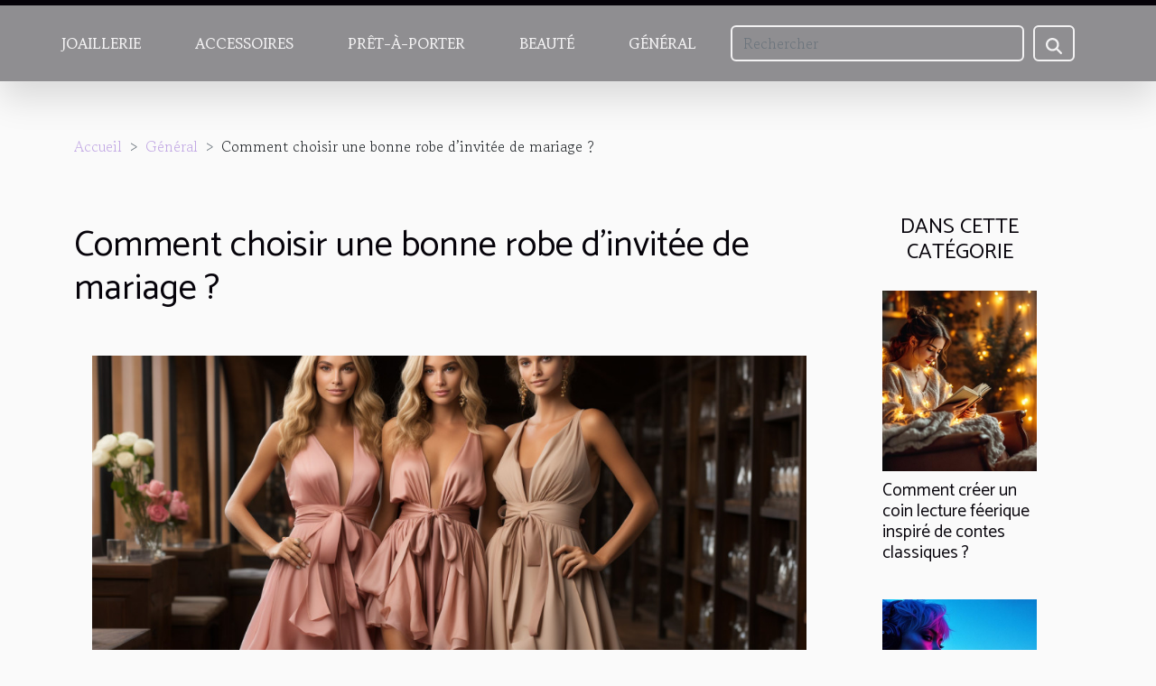

--- FILE ---
content_type: text/html; charset=UTF-8
request_url: https://www.cyberheadshop.com/comment-choisir-une-bonne-robe-dinvitee-de-mariage
body_size: 26016
content:
<!DOCTYPE html>
    <html lang="fr">
<head>
    <meta charset="utf-8">
    <title>Comment choisir une bonne robe d’invitée de mariage ?  - www.cyberheadshop.com</title>
<meta name="description" content="">

<meta name="robots" content="follow,index" />
<link rel="icon" type="image/png" href="/favicon.png" />
    <meta name="viewport" content="width=device-width, initial-scale=1">
    <link rel="stylesheet" href="/css/style2.css">
</head>
<body>
    <header>
    <div class="container-fluid fixed-top d-flex justify-content-center">
        <nav class="navbar navbar-expand-xl pt-3">
            <div class="container-fluid">
                <button class="navbar-toggler" type="button" data-bs-toggle="collapse" data-bs-target="#navbarSupportedContent" aria-controls="navbarSupportedContent" aria-expanded="false" aria-label="Toggle navigation">
                    <svg xmlns="http://www.w3.org/2000/svg" fill="currentColor" class="bi bi-list" viewBox="0 0 16 16">
                        <path fill-rule="evenodd" d="M2.5 12a.5.5 0 0 1 .5-.5h10a.5.5 0 0 1 0 1H3a.5.5 0 0 1-.5-.5m0-4a.5.5 0 0 1 .5-.5h10a.5.5 0 0 1 0 1H3a.5.5 0 0 1-.5-.5m0-4a.5.5 0 0 1 .5-.5h10a.5.5 0 0 1 0 1H3a.5.5 0 0 1-.5-.5"></path>
                    </svg>
                </button>
                <div class="collapse navbar-collapse" id="navbarSupportedContent">
                    <ul class="navbar-nav">
                                                    <li class="nav-item">
    <a href="/joaillerie" class="nav-link">Joaillerie</a>
    </li>
                                    <li class="nav-item">
    <a href="/accessoires" class="nav-link">Accessoires</a>
    </li>
                                    <li class="nav-item">
    <a href="/pret-a-porter" class="nav-link">Prêt-à-porter</a>
    </li>
                                    <li class="nav-item">
    <a href="/beaute" class="nav-link">Beauté</a>
    </li>
                                    <li class="nav-item">
    <a href="/general" class="nav-link">Général</a>
    </li>
                            </ul>
                    <form class="d-flex" role="search" method="get" action="/search">
    <input type="search" class="form-control"  name="q" placeholder="Rechercher" aria-label="Rechercher"  pattern=".*\S.*" required>
    <button type="submit" class="btn">
        <svg xmlns="http://www.w3.org/2000/svg" width="18px" height="18px" fill="currentColor" viewBox="0 0 512 512">
                    <path d="M416 208c0 45.9-14.9 88.3-40 122.7L502.6 457.4c12.5 12.5 12.5 32.8 0 45.3s-32.8 12.5-45.3 0L330.7 376c-34.4 25.2-76.8 40-122.7 40C93.1 416 0 322.9 0 208S93.1 0 208 0S416 93.1 416 208zM208 352a144 144 0 1 0 0-288 144 144 0 1 0 0 288z"/>
                </svg>
    </button>
</form>
                </div>
            </div>
        </nav>
    </div>
</header>
<div class="container">
        <nav aria-label="breadcrumb"
               style="--bs-breadcrumb-divider: '&gt;';" >
            <ol class="breadcrumb">
                <li class="breadcrumb-item"><a href="/">Accueil</a></li>
                                    <li class="breadcrumb-item  active ">
                        <a href="/general" title="Général">Général</a>                    </li>
                                <li class="breadcrumb-item">
                    Comment choisir une bonne robe d’invitée de mariage ?                </li>
            </ol>
        </nav>
    </div>
<div class="container-fluid">
    <main class="container sidebar-minimal mt-2">
        <div class="row">
            <div class="col-lg-9 order-1 order-lg-2 col-12 main">

                                    <h1>
                        Comment choisir une bonne robe d’invitée de mariage ?                    </h1>
                
                    <img class="img-fluid" src="/images/comment-choisir-une-bonne-robe-dinvitee-de-mariage.jpeg" alt="Comment choisir une bonne robe d’invitée de mariage ?">                                <article class="container main" ><div><p>Sur le marché, il existe une grande variété de robes à savoir les robes courtes, les robes longues et les robes avec du modèle. Cependant, pour opérer le meilleur choix, il est très important de prendre en compte sa corpulence et respecter son code vestimentaire. Car c’est la meilleure manière pour mettre en valeur sa silhouette afin d’être comptée parmi les plus belles. Mais quels sont les critères de choix d’une robe chic et élégante d’invitée de mariage&nbsp;? Découvrez la réponse dans la suite de cette revue.&nbsp;</p>
<h2 id="anchor_0">Miser sur l’élégance et le confort</h2>
<p style="text-align:justify">Le choix d’une robe dépend de la période de l’année et de la circonstance pour laquelle elle sera portée. Pour <a href="http://mariage2reve.ch/">plus de détails</a> sur le type de robe à porter pour un mariage en tant qu’invitée, continuez la lecture de cet article. Lorsqu’il s’agit d’un mariage, il est important de déterminer le type de mariage dont il est question afin de bien s’habiller en conséquence.&nbsp;</p>
<p style="text-align:justify">En effet, les robes longues ont tendance à s’inviter lors des mariages nocturnes et sont souvent réservées aux demoiselles d’honneur et aux témoins. Les robes longues de soirée permettent d’éblouir tous les convives surtout lorsque la réception est prévue dans des espaces sophistiqués et luxueux comme les hôtels, les domaines ou les palais. Elles permettent d’être en harmonie avec le style des mariés.&nbsp;</p>
<p style="text-align:justify">Pour accompagner ces robes, les hauts talons pourront vous aider à allonger votre silhouette au maximum. En revanche, les robes courtes ou midis conviennent à toute heure de la journée. Après le choix de la taille de votre robe, optez pour les couleurs claires et pastel. Aussi, les robes de couleur noire sont aussi idéales parce qu’elles reflètent de l’élégance et font triompher grâce à leur intemporalité. Par ailleurs, le lieu de réception n’est pas à négliger puisqu’il fait intervenir le confort et la simplicité.&nbsp;</p>
<h2 id="anchor_1">Prendre en compte sa morphologie</h2>
<p style="text-align:justify">Lorsque vous êtes une personne mince ou très fine, choisissez une robe à motif afin de créer une illusion de volume. Vous pouvez opter par exemple pour des drapés au niveau de la poitrine. Par contre, avec une silhouette en V, une robe bustier de couleur claire ajoutera du volume au niveau de vos hanches. Elle donnera un rééquilibrage à votre profil tout en réduisant l’espace entre les épaules.&nbsp;</p>
<p style="text-align:justify">Généralement, les robes cintrées à la taille vont bien avec les corps rectangles parce qu’elles accentuent les courbes. Si vous avez les hanches larges, privilégiez une robe de couleur sombre et à manches. Il est à noter qu’en fonction des caractéristiques de votre robe, vous devez choisir votre collier afin de rendre plus attractive votre élégance.</p><div></article>            </div>
            <aside class="col-lg-3 order-2 order-lg-2 col-12 aside-right">
                <div class="list-img-none">
                    <h2>Dans cette catégorie</h2>                            <section>
                    <figure><a href="/comment-creer-un-coin-lecture-feerique-inspire-de-contes-classiques" title="Comment créer un coin lecture féerique inspiré de contes classiques ?"><img class="img-fluid" src="/images/comment-creer-un-coin-lecture-feerique-inspire-de-contes-classiques.jpg" alt="Comment créer un coin lecture féerique inspiré de contes classiques ?"></a></figure><figcaption>Comment créer un coin lecture féerique inspiré de contes classiques ?</figcaption>                    <div>
                                                <h3><a href="/comment-creer-un-coin-lecture-feerique-inspire-de-contes-classiques" title="Comment créer un coin lecture féerique inspiré de contes classiques ?">Comment créer un coin lecture féerique inspiré de contes classiques ?</a></h3>                    </div>
                </section>
                            <section>
                    <figure><a href="/mode-retro-le-futur-de-la-mode-ou-faut-il-loublier" title="Mode rétro : le futur de la mode ou faut-il l&#039;oublier ?"><img class="img-fluid" src="/images/mode-retro-le-futur-de-la-mode-ou-faut-il-loublier.jpg" alt="Mode rétro : le futur de la mode ou faut-il l&#039;oublier ?"></a></figure><figcaption>Mode rétro : le futur de la mode ou faut-il l'oublier ?</figcaption>                    <div>
                                                <h3><a href="/mode-retro-le-futur-de-la-mode-ou-faut-il-loublier" title="Mode rétro : le futur de la mode ou faut-il l&#039;oublier ?">Mode rétro : le futur de la mode ou faut-il l'oublier ?</a></h3>                    </div>
                </section>
                            <section>
                    <figure><a href="/optimiser-lespace-et-reduire-les-couts-lors-de-lenvoi-de-colis" title="Optimiser l&#039;espace et réduire les coûts lors de l&#039;envoi de colis"><img class="img-fluid" src="/images/optimiser-lespace-et-reduire-les-couts-lors-de-lenvoi-de-colis.jpeg" alt="Optimiser l&#039;espace et réduire les coûts lors de l&#039;envoi de colis"></a></figure><figcaption>Optimiser l'espace et réduire les coûts lors de l'envoi de colis</figcaption>                    <div>
                                                <h3><a href="/optimiser-lespace-et-reduire-les-couts-lors-de-lenvoi-de-colis" title="Optimiser l&#039;espace et réduire les coûts lors de l&#039;envoi de colis">Optimiser l'espace et réduire les coûts lors de l'envoi de colis</a></h3>                    </div>
                </section>
                                    </div>
            </aside>
        </div>
        <section class="column-3">

        <div class="container">
            <h2>Sur le même sujet</h2>            <div class="row">
                                    <div class="col-12 col-md-5 col-lg-4 item">

                        <figure><a href="/comment-creer-un-coin-lecture-feerique-inspire-de-contes-classiques" title="Comment créer un coin lecture féerique inspiré de contes classiques ?"><img class="img-fluid" src="/images/comment-creer-un-coin-lecture-feerique-inspire-de-contes-classiques.jpg" alt="Comment créer un coin lecture féerique inspiré de contes classiques ?"></a></figure><figcaption>Comment créer un coin lecture féerique inspiré de contes classiques ?</figcaption>                        <div>
                            <h3><a href="/comment-creer-un-coin-lecture-feerique-inspire-de-contes-classiques" title="Comment créer un coin lecture féerique inspiré de contes classiques ?">Comment créer un coin lecture féerique inspiré de contes classiques ?</a></h3>                        </div>
                        <time datetime="2026-01-16 01:08:10">Vendredi 16 janvier 2026 01:08</time>                        
                        <div>  
Plongez dans l’univers merveilleux des contes classiques en métamorphosant un simple espace en un coin lecture féerique. Cet article propose des astuces créatives pour instaurer une ambiance magique, propice à l’évasion et à l’imaginaire, inspirée des grandes histoires d’antan. Laissez-vous...</div>                                            </div>

                                                        <div class="col-12 col-md-5 col-lg-4 item">

                        <figure><a href="/mode-retro-le-futur-de-la-mode-ou-faut-il-loublier" title="Mode rétro : le futur de la mode ou faut-il l&#039;oublier ?"><img class="img-fluid" src="/images/mode-retro-le-futur-de-la-mode-ou-faut-il-loublier.jpg" alt="Mode rétro : le futur de la mode ou faut-il l&#039;oublier ?"></a></figure><figcaption>Mode rétro : le futur de la mode ou faut-il l'oublier ?</figcaption>                        <div>
                            <h3><a href="/mode-retro-le-futur-de-la-mode-ou-faut-il-loublier" title="Mode rétro : le futur de la mode ou faut-il l&#039;oublier ?">Mode rétro : le futur de la mode ou faut-il l'oublier ?</a></h3>                        </div>
                        <time datetime="2025-11-26 15:30:28">Mercredi 26 novembre 2025 15:30</time>                        
                        <div>La mode rétro intrigue, séduit et divise : entre nostalgie et désir de nouveauté, son influence est partout. Mais peut-elle réellement incarner le futur de la mode ou doit-elle rester un souvenir du passé ? Plongez dans cet univers fascinant où le vintage se mêle à l’innovation et découvrez si le...</div>                                            </div>

                                                        <div class="col-12 col-md-5 col-lg-4 item">

                        <figure><a href="/optimiser-lespace-et-reduire-les-couts-lors-de-lenvoi-de-colis" title="Optimiser l&#039;espace et réduire les coûts lors de l&#039;envoi de colis"><img class="img-fluid" src="/images/optimiser-lespace-et-reduire-les-couts-lors-de-lenvoi-de-colis.jpeg" alt="Optimiser l&#039;espace et réduire les coûts lors de l&#039;envoi de colis"></a></figure><figcaption>Optimiser l'espace et réduire les coûts lors de l'envoi de colis</figcaption>                        <div>
                            <h3><a href="/optimiser-lespace-et-reduire-les-couts-lors-de-lenvoi-de-colis" title="Optimiser l&#039;espace et réduire les coûts lors de l&#039;envoi de colis">Optimiser l'espace et réduire les coûts lors de l'envoi de colis</a></h3>                        </div>
                        <time datetime="2025-10-16 20:28:05">Jeudi 16 octobre 2025 20:28</time>                        
                        <div>
Envoyer des colis peut souvent se révéler coûteux et complexe, surtout lorsque chaque centimètre carré ou gramme supplémentaire compte. Optimiser l’espace et maîtriser les frais liés à l’expédition devient alors un enjeu essentiel pour particuliers et entreprises. Découvrez dans cet article des...</div>                                            </div>

                                </div>
            <div class="row">
                                                    <div class="col-12 col-md-5 col-lg-4 item">

                        <figure><a href="/planifier-son-agenda-pour-une-semaine-productive" title="Planifier son agenda pour une semaine productive"><img class="img-fluid" src="/images/planifier-son-agenda-pour-une-semaine-productive.jpg" alt="Planifier son agenda pour une semaine productive"></a></figure><figcaption>Planifier son agenda pour une semaine productive</figcaption>                        <div>
                            <h3><a href="/planifier-son-agenda-pour-une-semaine-productive" title="Planifier son agenda pour une semaine productive">Planifier son agenda pour une semaine productive</a></h3>                        </div>
                        <time datetime="2025-08-29 07:36:04">Vendredi 29 août 2025 07:36</time>                        
                        <div>
Gérer efficacement son temps est un défi quotidien, surtout lorsque l’on souhaite maximiser sa productivité sur une semaine entière. Pour tirer le meilleur parti de chaque journée, il est nécessaire de mettre en place une organisation rigoureuse et réfléchie. Découvrez comment structurer votre...</div>                                            </div>

                                                        <div class="col-12 col-md-5 col-lg-4 item">

                        <figure><a href="/comment-choisir-les-meilleures-fleurs-pour-decorer-votre-mariage" title="Comment choisir les meilleures fleurs pour décorer votre mariage"><img class="img-fluid" src="/images/comment-choisir-les-meilleures-fleurs-pour-decorer-votre-mariage.jpg" alt="Comment choisir les meilleures fleurs pour décorer votre mariage"></a></figure><figcaption>Comment choisir les meilleures fleurs pour décorer votre mariage</figcaption>                        <div>
                            <h3><a href="/comment-choisir-les-meilleures-fleurs-pour-decorer-votre-mariage" title="Comment choisir les meilleures fleurs pour décorer votre mariage">Comment choisir les meilleures fleurs pour décorer votre mariage</a></h3>                        </div>
                        <time datetime="2025-05-27 01:40:03">Mardi 27 mai 2025 01:40</time>                        
                        <div>
Le choix des fleurs pour un mariage joue un rôle fondamental dans l’ambiance et la beauté de la cérémonie. Trouver l’association florale idéale demande réflexion, créativité et connaissance des tendances actuelles. Découvrez dans cet article comment sélectionner les meilleures variétés pour que...</div>                                            </div>

                                                        <div class="col-12 col-md-5 col-lg-4 item">

                        <figure><a href="/impact-de-lalimentation-sur-la-croissance-et-la-taille-des-hommes" title="Impact de l&#039;alimentation sur la croissance et la taille des hommes"><img class="img-fluid" src="/images/impact-de-lalimentation-sur-la-croissance-et-la-taille-des-hommes.jpeg" alt="Impact de l&#039;alimentation sur la croissance et la taille des hommes"></a></figure><figcaption>Impact de l'alimentation sur la croissance et la taille des hommes</figcaption>                        <div>
                            <h3><a href="/impact-de-lalimentation-sur-la-croissance-et-la-taille-des-hommes" title="Impact de l&#039;alimentation sur la croissance et la taille des hommes">Impact de l'alimentation sur la croissance et la taille des hommes</a></h3>                        </div>
                        <time datetime="2025-05-06 18:54:05">Mardi 6 mai 2025 18:54</time>                        
                        <div>
L'alimentation joue un rôle prépondérant dans le développement physique des individus. De ce que nous ingérons découle non seulement notre santé générale, mais également notre croissance et notre stature. Découvrez à travers cet exposé comment une alimentation adéquate peut influencer la taille...</div>                                            </div>

                                </div>
            <div class="row">
                                                    <div class="col-12 col-md-5 col-lg-4 item">

                        <figure><a href="/conseils-pour-equilibrer-vie-professionnelle-et-parentalite-sans-stress" title="Conseils pour équilibrer vie professionnelle et parentalité sans stress"><img class="img-fluid" src="/images/conseils-pour-equilibrer-vie-professionnelle-et-parentalite-sans-stress.jpg" alt="Conseils pour équilibrer vie professionnelle et parentalité sans stress"></a></figure><figcaption>Conseils pour équilibrer vie professionnelle et parentalité sans stress</figcaption>                        <div>
                            <h3><a href="/conseils-pour-equilibrer-vie-professionnelle-et-parentalite-sans-stress" title="Conseils pour équilibrer vie professionnelle et parentalité sans stress">Conseils pour équilibrer vie professionnelle et parentalité sans stress</a></h3>                        </div>
                        <time datetime="2025-04-25 02:10:05">Vendredi 25 avril 2025 02:10</time>                        
                        <div>
La conciliation entre la vie professionnelle et les responsabilités parentales peut souvent sembler être un numéro d'équilibriste complexe. Cette recherche d'équilibre, si elle n'est pas maîtrisée, peut être source de stress et d'anxiété. Cet écrit vise à apporter des stratégies pratiques pour...</div>                                            </div>

                                                        <div class="col-12 col-md-5 col-lg-4 item">

                        <figure><a href="/decouvrez-comment-choisir-les-meilleures-escapades-nature-en-ligne" title="Découvrez comment choisir les meilleures escapades nature en ligne"><img class="img-fluid" src="/images/decouvrez-comment-choisir-les-meilleures-escapades-nature-en-ligne.jpeg" alt="Découvrez comment choisir les meilleures escapades nature en ligne"></a></figure><figcaption>Découvrez comment choisir les meilleures escapades nature en ligne</figcaption>                        <div>
                            <h3><a href="/decouvrez-comment-choisir-les-meilleures-escapades-nature-en-ligne" title="Découvrez comment choisir les meilleures escapades nature en ligne">Découvrez comment choisir les meilleures escapades nature en ligne</a></h3>                        </div>
                        <time datetime="2025-04-22 00:24:05">Mardi 22 avril 2025 00:24</time>                        
                        <div>
La quête d'évasion au sein de la nature est une aspiration de plus en plus partagée dans notre société moderne. Qu'il s'agisse de déconnecter de la frénésie urbaine ou de se ressourcer en s'immergeant dans des paysages verdoyants, savoir choisir sa destination en ligne est devenu primordial. Cet...</div>                                            </div>

                                                        <div class="col-12 col-md-5 col-lg-4 item">

                        <figure><a href="/comment-gerer-lindifference-de-son-ex-sur-les-reseaux-sociaux" title="Comment gérer l&#039;indifférence de son ex sur les réseaux sociaux"><img class="img-fluid" src="/images/comment-gerer-lindifference-de-son-ex-sur-les-reseaux-sociaux.jpg" alt="Comment gérer l&#039;indifférence de son ex sur les réseaux sociaux"></a></figure><figcaption>Comment gérer l'indifférence de son ex sur les réseaux sociaux</figcaption>                        <div>
                            <h3><a href="/comment-gerer-lindifference-de-son-ex-sur-les-reseaux-sociaux" title="Comment gérer l&#039;indifférence de son ex sur les réseaux sociaux">Comment gérer l'indifférence de son ex sur les réseaux sociaux</a></h3>                        </div>
                        <time datetime="2025-02-11 02:10:03">Mardi 11 février 2025 02:10</time>                        
                        <div>
Dans l'ère numérique où les réseaux sociaux sont omniprésents dans nos vies, le comportement de nos proches en ligne peut avoir un impact considérable sur notre bien-être émotionnel. Lorsqu'il s'agit de l'indifférence manifestée par un ex sur ces plateformes, les sentiments peuvent être...</div>                                            </div>

                                </div>
            <div class="row">
                                                    <div class="col-12 col-md-5 col-lg-4 item">

                        <figure><a href="/cinq-astuces-pour-entretenir-vos-claquettes-et-prolonger-leur-duree-de-vie" title="Cinq astuces pour entretenir vos claquettes et prolonger leur durée de vie"><img class="img-fluid" src="/images/cinq-astuces-pour-entretenir-vos-claquettes-et-prolonger-leur-duree-de-vie.jpeg" alt="Cinq astuces pour entretenir vos claquettes et prolonger leur durée de vie"></a></figure><figcaption>Cinq astuces pour entretenir vos claquettes et prolonger leur durée de vie</figcaption>                        <div>
                            <h3><a href="/cinq-astuces-pour-entretenir-vos-claquettes-et-prolonger-leur-duree-de-vie" title="Cinq astuces pour entretenir vos claquettes et prolonger leur durée de vie">Cinq astuces pour entretenir vos claquettes et prolonger leur durée de vie</a></h3>                        </div>
                        <time datetime="2024-04-01 16:52:07">Lundi 1 avril 2024 16:52</time>                        
                        <div>
Cher lecteur, vos claquettes sont bien plus qu'une simple paire de chaussures ; elles sont le symbole d'un confort décontracté et d'un style estival incontestable. Au fil des saisons, elles vous accompagnent fidèlement, mais pour les préserver, une attention particulière est nécessaire. Dans cet...</div>                                            </div>

                                                        <div class="col-12 col-md-5 col-lg-4 item">

                        <figure><a href="/les-tendances-de-decoration-de-mariage-en-corse-comment-creer-une-ambiance-mediterraneenne" title="Les tendances de décoration de mariage en Corse : Comment créer une ambiance méditerranéenne"><img class="img-fluid" src="/images/les-tendances-de-decoration-de-mariage-en-corse-comment-creer-une-ambiance-mediterraneenne.jpg" alt="Les tendances de décoration de mariage en Corse : Comment créer une ambiance méditerranéenne"></a></figure><figcaption>Les tendances de décoration de mariage en Corse : Comment créer une ambiance méditerranéenne</figcaption>                        <div>
                            <h3><a href="/les-tendances-de-decoration-de-mariage-en-corse-comment-creer-une-ambiance-mediterraneenne" title="Les tendances de décoration de mariage en Corse : Comment créer une ambiance méditerranéenne">Les tendances de décoration de mariage en Corse : Comment créer une ambiance méditerranéenne</a></h3>                        </div>
                        <time datetime="2023-11-28 03:06:03">Mardi 28 novembre 2023 03:06</time>                        
                        <div>
Lorsque l'on évoque la Corse, ses paysages sauvages et sa mer d'une bleue profonde nous viennent immédiatement à l'esprit. De même, son atmosphère méditerranéenne s'impose comme une source d'inspiration infinie, notamment en matière de décoration de mariage. Choisir la Corse comme toile de fond...</div>                                            </div>

                                                        <div class="col-12 col-md-5 col-lg-4 item">

                        <figure><a href="/quels-sont-les-vetements-et-accessoires-a-avoir-pour-creer-un-bon-style-simple" title="Quels sont les vêtements et accessoires à avoir pour créer un bon style simple ?"><img class="img-fluid" src="/images/quels-sont-les-vetements-et-accessoires-a-avoir-pour-creer-un-bon-style-simple.jpeg" alt="Quels sont les vêtements et accessoires à avoir pour créer un bon style simple ?"></a></figure><figcaption>Quels sont les vêtements et accessoires à avoir pour créer un bon style simple ?</figcaption>                        <div>
                            <h3><a href="/quels-sont-les-vetements-et-accessoires-a-avoir-pour-creer-un-bon-style-simple" title="Quels sont les vêtements et accessoires à avoir pour créer un bon style simple ?">Quels sont les vêtements et accessoires à avoir pour créer un bon style simple ?</a></h3>                        </div>
                        <time datetime="2023-11-27 00:14:02">Lundi 27 novembre 2023 00:14</time>                        
                        <div>Créer un style vestimentaire réussi repose sur le choix judicieux de vêtements et accessoires. Chacun peut exprimer sa personnalité à travers sa garde-robe, mais savoir combiner les pièces est essentiel. Cette quête de style ne se limite pas aux tendances, mais implique la compréhension de soi et...</div>                                            </div>

                                </div>
            <div class="row">
                                                    <div class="col-12 col-md-5 col-lg-4 item">

                        <figure><a href="/parfums-dupes-vs-parfums-de-marque-le-debat-sur-la-qualite" title="Parfums dupes vs parfums de marque : le débat sur la qualité"><img class="img-fluid" src="/images/parfums-dupes-vs-parfums-de-marque-le-debat-sur-la-qualite.jpeg" alt="Parfums dupes vs parfums de marque : le débat sur la qualité"></a></figure><figcaption>Parfums dupes vs parfums de marque : le débat sur la qualité</figcaption>                        <div>
                            <h3><a href="/parfums-dupes-vs-parfums-de-marque-le-debat-sur-la-qualite" title="Parfums dupes vs parfums de marque : le débat sur la qualité">Parfums dupes vs parfums de marque : le débat sur la qualité</a></h3>                        </div>
                        <time datetime="2023-11-13 12:58:04">Lundi 13 novembre 2023 12:58</time>                        
                        <div>
Le monde des parfums regorge d'arômes captivants et de flacons séduisants, englobant des parfums de marque prestigieux et leurs équivalents plus accessibles, souvent appelés "dupes". La recherche de la qualité olfactive conduit les passionnés de fragrances dans un débat animé entre l'authenticité...</div>                                            </div>

                                                        <div class="col-12 col-md-5 col-lg-4 item">

                        <figure><a href="/impacts-economiques-des-lancements-de-produits-maybelline-en-2021" title="Impacts économiques des lancements de produits Maybelline en 2021"><img class="img-fluid" src="/images/impacts-economiques-des-lancements-de-produits-maybelline-en-2021.jpeg" alt="Impacts économiques des lancements de produits Maybelline en 2021"></a></figure><figcaption>Impacts économiques des lancements de produits Maybelline en 2021</figcaption>                        <div>
                            <h3><a href="/impacts-economiques-des-lancements-de-produits-maybelline-en-2021" title="Impacts économiques des lancements de produits Maybelline en 2021">Impacts économiques des lancements de produits Maybelline en 2021</a></h3>                        </div>
                        <time datetime="2023-10-25 02:50:04">Mercredi 25 octobre 2023 02:50</time>                        
                        <div>
La croissance économique n'est pas uniquement une question de politiques gouvernementales ou de cycles économiques. Elle est aussi fortement influencée par l'innovation et la mise sur le marché de nouveaux produits. En 2021, l'industrie cosmétique a été témoin de multiples lancements de produits...</div>                                            </div>

                                                        <div class="col-12 col-md-5 col-lg-4 item">

                        <figure><a href="/la-technologie-derriere-la-production-des-casquettes-ny-officielles" title="La technologie derrière la production des casquettes NY officielles"><img class="img-fluid" src="/images/la-technologie-derriere-la-production-des-casquettes-ny-officielles.jpeg" alt="La technologie derrière la production des casquettes NY officielles"></a></figure><figcaption>La technologie derrière la production des casquettes NY officielles</figcaption>                        <div>
                            <h3><a href="/la-technologie-derriere-la-production-des-casquettes-ny-officielles" title="La technologie derrière la production des casquettes NY officielles">La technologie derrière la production des casquettes NY officielles</a></h3>                        </div>
                        <time datetime="2023-10-25 02:06:04">Mercredi 25 octobre 2023 02:06</time>                        
                        <div>
Dans le monde de la mode et des accessoires, les casquettes NY officielles occupent une place de choix. Réputées pour leur qualité et leur style distinctif, ces casquettes font l'objet d'une production technologiquement avancée qui mérite d'être connue. Dans cet article, nous allons explorer les...</div>                                            </div>

                                </div>
            <div class="row">
                                                    <div class="col-12 col-md-5 col-lg-4 item">

                        <figure><a href="/votre-style-et-la-technologie-comment-linnovation-faconne-la-mode" title="Votre style et la technologie : comment l&#039;innovation façonne la mode"><img class="img-fluid" src="/images/votre-style-et-la-technologie-comment-linnovation-faconne-la-mode.jpg" alt="Votre style et la technologie : comment l&#039;innovation façonne la mode"></a></figure><figcaption>Votre style et la technologie : comment l'innovation façonne la mode</figcaption>                        <div>
                            <h3><a href="/votre-style-et-la-technologie-comment-linnovation-faconne-la-mode" title="Votre style et la technologie : comment l&#039;innovation façonne la mode">Votre style et la technologie : comment l'innovation façonne la mode</a></h3>                        </div>
                        <time datetime="2023-10-21 02:08:07">Samedi 21 octobre 2023 02:08</time>                        
                        <div>
La mode a toujours été perçue comme un reflet de notre société et de notre culture. Cependant, avec l'avènement de la technologie, elle a également commencé à jouer un rôle crucial dans sa formation. Des matériaux innovants aux nouvelles manières de concevoir et de produire des vêtements, la...</div>                                            </div>

                                                        <div class="col-12 col-md-5 col-lg-4 item">

                        <figure><a href="/comprendre-limportance-du-chiffre-1-en-numerologie-pour-le-developpement-personnel" title="Comprendre l&#039;importance du chiffre 1 en numérologie pour le développement personnel"><img class="img-fluid" src="/images/comprendre-limportance-du-chiffre-1-en-numerologie-pour-le-developpement-personnel.jpg" alt="Comprendre l&#039;importance du chiffre 1 en numérologie pour le développement personnel"></a></figure><figcaption>Comprendre l'importance du chiffre 1 en numérologie pour le développement personnel</figcaption>                        <div>
                            <h3><a href="/comprendre-limportance-du-chiffre-1-en-numerologie-pour-le-developpement-personnel" title="Comprendre l&#039;importance du chiffre 1 en numérologie pour le développement personnel">Comprendre l'importance du chiffre 1 en numérologie pour le développement personnel</a></h3>                        </div>
                        <time datetime="2023-10-19 02:24:07">Jeudi 19 octobre 2023 02:24</time>                        
                        <div>
La numérologie est une pratique ancienne qui a traversé les siècles, apportant des éclairages surprenants sur notre personnalité et notre destinée. L'un des chiffres les plus remarquables et intrigants dans cette étude est le chiffre 1. Quel est son pouvoir et son influence en numérologie ?...</div>                                            </div>

                                                        <div class="col-12 col-md-5 col-lg-4 item">

                        <figure><a href="/les-avancees-technologiques-utilisees-dans-la-conception-des-campus-00s-core-black" title="Les avancées technologiques utilisées dans la conception des &#039;Campus 00s Core Black&#039;"><img class="img-fluid" src="/images/les-avancees-technologiques-utilisees-dans-la-conception-des-campus-00s-core-black.jpg" alt="Les avancées technologiques utilisées dans la conception des &#039;Campus 00s Core Black&#039;"></a></figure><figcaption>Les avancées technologiques utilisées dans la conception des 'Campus 00s Core Black'</figcaption>                        <div>
                            <h3><a href="/les-avancees-technologiques-utilisees-dans-la-conception-des-campus-00s-core-black" title="Les avancées technologiques utilisées dans la conception des &#039;Campus 00s Core Black&#039;">Les avancées technologiques utilisées dans la conception des 'Campus 00s Core Black'</a></h3>                        </div>
                        <time datetime="2023-10-05 02:12:04">Jeudi 5 octobre 2023 02:12</time>                        
                        <div>
Les avancées technologiques ne se limitent pas au domaine des appareils électroniques et de l'informatique. En effet, elles ont également révolutionné le monde des articles de sport et de la mode. Ainsi, la conception des chaussures, en particulier les 'Campus 00s Core Black', a bénéficié de ces...</div>                                            </div>

                                </div>
            <div class="row">
                                                    <div class="col-12 col-md-5 col-lg-4 item">

                        <figure><a href="/la-science-derriere-la-gravure-de-parfum-comment-ca-marche" title="La science derrière la gravure de parfum : comment ça marche ?"><img class="img-fluid" src="/images/la-science-derriere-la-gravure-de-parfum-comment-ca-marche.jpg" alt="La science derrière la gravure de parfum : comment ça marche ?"></a></figure><figcaption>La science derrière la gravure de parfum : comment ça marche ?</figcaption>                        <div>
                            <h3><a href="/la-science-derriere-la-gravure-de-parfum-comment-ca-marche" title="La science derrière la gravure de parfum : comment ça marche ?">La science derrière la gravure de parfum : comment ça marche ?</a></h3>                        </div>
                        <time datetime="2023-10-04 01:30:22">Mercredi 4 octobre 2023 01:30</time>                        
                        <div>
La gravure de parfum est un art ancien qui a évolué avec le temps et les progrès technologiques pour devenir une science complexe. Mais comment cela fonctionne-t-il exactement? Quelles sont les techniques et les méthodes utilisées pour extraire ces arômes envoûtants et créer des parfums qui nous...</div>                                            </div>

                                                        <div class="col-12 col-md-5 col-lg-4 item">

                        <figure><a href="/evolution-de-lindustrie-du-vernis-a-ongles-en-2021" title="Évolution de l&#039;industrie du vernis à ongles en 2021"><img class="img-fluid" src="/images/evolution-de-lindustrie-du-vernis-a-ongles-en-2021.jpeg" alt="Évolution de l&#039;industrie du vernis à ongles en 2021"></a></figure><figcaption>Évolution de l'industrie du vernis à ongles en 2021</figcaption>                        <div>
                            <h3><a href="/evolution-de-lindustrie-du-vernis-a-ongles-en-2021" title="Évolution de l&#039;industrie du vernis à ongles en 2021">Évolution de l'industrie du vernis à ongles en 2021</a></h3>                        </div>
                        <time datetime="2023-09-29 03:44:05">Vendredi 29 septembre 2023 03:44</time>                        
                        <div>
L'industrie du vernis à ongles est un monde en constante évolution, révélant chaque année de nouvelles tendances et innovations. En 2021, cette dynamique est restée inébranlable malgré les divers défis posés par la pandémie mondiale. L'évolution de l'industrie du vernis à ongles cette année a été...</div>                                            </div>

                                                        <div class="col-12 col-md-5 col-lg-4 item">

                        <figure><a href="/quels-sont-les-criteres-de-choix-dun-bijou-vvs" title="Quels sont les critères de choix d’un bijou VVS ?"><img class="img-fluid" src="/images/quels-sont-les-criteres-de-choix-dun-bijou-vvs.jpeg" alt="Quels sont les critères de choix d’un bijou VVS ?"></a></figure><figcaption>Quels sont les critères de choix d’un bijou VVS ?</figcaption>                        <div>
                            <h3><a href="/quels-sont-les-criteres-de-choix-dun-bijou-vvs" title="Quels sont les critères de choix d’un bijou VVS ?">Quels sont les critères de choix d’un bijou VVS ?</a></h3>                        </div>
                        <time datetime="2023-09-25 02:38:02">Lundi 25 septembre 2023 02:38</time>                        
                        <div>L'acquisition d'un bijou VVS (Very Very Slightly Included) est une décision très importante puisque ces bijoux sont reconnus pour leur rareté ainsi que leur qualité exceptionnelle. En effet, la catégorie VVS indique que le diamant présente des inclusions minuscules, à peine visibles à l'œil nu....</div>                                            </div>

                                </div>
            <div class="row">
                                                    <div class="col-12 col-md-5 col-lg-4 item">

                        <figure><a href="/la-psychologie-du-port-du-corset-expression-de-soi-ou-conformite-a-une-norme-de-beaute" title="La psychologie du port du corset : expression de soi ou conformité à une norme de beauté ?"><img class="img-fluid" src="/images/la-psychologie-du-port-du-corset-expression-de-soi-ou-conformite-a-une-norme-de-beaute.jpeg" alt="La psychologie du port du corset : expression de soi ou conformité à une norme de beauté ?"></a></figure><figcaption>La psychologie du port du corset : expression de soi ou conformité à une norme de beauté ?</figcaption>                        <div>
                            <h3><a href="/la-psychologie-du-port-du-corset-expression-de-soi-ou-conformite-a-une-norme-de-beaute" title="La psychologie du port du corset : expression de soi ou conformité à une norme de beauté ?">La psychologie du port du corset : expression de soi ou conformité à une norme de beauté ?</a></h3>                        </div>
                        <time datetime="2023-08-12 21:38:09">Samedi 12 août 2023 21:38</time>                        
                        <div>
Le corset, un élément emblématique de la mode qui a traversé les siècles, est toujours au cœur de nombreux débats. Est-ce une expression de soi, un choix personnel pour révéler sa féminité ou son audace ? Ou est-ce simplement un outil de conformité à une norme de beauté imposée par la société ?...</div>                                            </div>

                                                        <div class="col-12 col-md-5 col-lg-4 item">

                        <figure><a href="/limpact-de-la-mondialisation-sur-le-marche-des-vetements-de-travail-en-suisse" title="L&#039;impact de la mondialisation sur le marché des vêtements de travail en Suisse"><img class="img-fluid" src="/images/limpact-de-la-mondialisation-sur-le-marche-des-vetements-de-travail-en-suisse.jpeg" alt="L&#039;impact de la mondialisation sur le marché des vêtements de travail en Suisse"></a></figure><figcaption>L'impact de la mondialisation sur le marché des vêtements de travail en Suisse</figcaption>                        <div>
                            <h3><a href="/limpact-de-la-mondialisation-sur-le-marche-des-vetements-de-travail-en-suisse" title="L&#039;impact de la mondialisation sur le marché des vêtements de travail en Suisse">L'impact de la mondialisation sur le marché des vêtements de travail en Suisse</a></h3>                        </div>
                        <time datetime="2023-07-28 12:33:08">Vendredi 28 juillet 2023 12:33</time>                        
                        <div>
La mondialisation est un phénomène inévitable qui a créée des vagues d'impact sur différents secteurs dans le monde entier. Un de ces secteurs est sans doute celui du marché des vêtements de travail, particulièrement en Suisse. Avec l'évolution rapide des technologies et la facilité croissante...</div>                                            </div>

                                                        <div class="col-12 col-md-5 col-lg-4 item">

                        <figure><a href="/comment-choisir-le-lieu-de-mariage-ideal" title="Comment choisir le lieu de mariage idéal ?"><img class="img-fluid" src="/images/comment-choisir-le-lieu-de-mariage-ideal.jpg" alt="Comment choisir le lieu de mariage idéal ?"></a></figure><figcaption>Comment choisir le lieu de mariage idéal ?</figcaption>                        <div>
                            <h3><a href="/comment-choisir-le-lieu-de-mariage-ideal" title="Comment choisir le lieu de mariage idéal ?">Comment choisir le lieu de mariage idéal ?</a></h3>                        </div>
                        <time datetime="2023-07-20 06:48:02">Jeudi 20 juillet 2023 06:48</time>                        
                        <div>Pour la planification de votre jour de mariage, vous aurez à discuter et à décider de plusieurs points clés. Le lieu du mariage est l’un des points les plus essentiels. Il faudra décider de ce lieu très tôt afin de pouvoir vous projeter et décider des autres paramètres. Choisir le lieu de mariage...</div>                                            </div>

                                </div>
            <div class="row">
                                                    <div class="col-12 col-md-5 col-lg-4 item">

                        <figure><a href="/comment-choisir-son-collier-de-pierres" title="Comment choisir son collier de pierres ?"><img class="img-fluid" src="/images/comment-choisir-son-collier-de-pierres.jpeg" alt="Comment choisir son collier de pierres ?"></a></figure><figcaption>Comment choisir son collier de pierres ?</figcaption>                        <div>
                            <h3><a href="/comment-choisir-son-collier-de-pierres" title="Comment choisir son collier de pierres ?">Comment choisir son collier de pierres ?</a></h3>                        </div>
                        <time datetime="2023-07-13 02:58:01">Jeudi 13 juillet 2023 02:58</time>                        
                        <div>La mode des bijoux évolue, tout le monde le sait. Mais comment choisir un ornement qui complétera le style de presque toutes les saisons ? Si vous souhaitez compléter votre coffret à bijoux avec une parure intemporelle et ne pas contribuer à la surproduction mondiale, misez sur des produits de...</div>                                            </div>

                                                        <div class="col-12 col-md-5 col-lg-4 item">

                        <figure><a href="/quels-sont-les-principaux-avantages-des-corsets" title="Quels sont les principaux avantages des corsets ?"><img class="img-fluid" src="/images/quels-sont-les-principaux-avantages-des-corsets.jpeg" alt="Quels sont les principaux avantages des corsets ?"></a></figure><figcaption>Quels sont les principaux avantages des corsets ?</figcaption>                        <div>
                            <h3><a href="/quels-sont-les-principaux-avantages-des-corsets" title="Quels sont les principaux avantages des corsets ?">Quels sont les principaux avantages des corsets ?</a></h3>                        </div>
                        <time datetime="2023-07-08 21:08:02">Samedi 8 juillet 2023 21:08</time>                        
                        <div>La lingerie féminine est hyper débordée. Elle s’emploie à satisfaire la femme aussi bien en hiver qu’en été. Le corset est une pièce phare qui, depuis son apparition sur le marché, a connu un succès indéniable. Bien qu’étant d’apparition datée, ses accessoires ont traversé plusieurs générations....</div>                                            </div>

                                                        <div class="col-12 col-md-5 col-lg-4 item">

                        <figure><a href="/pourquoi-adopter-les-vetements-a-la-mode" title="Pourquoi adopter les vêtements à la mode ?"><img class="img-fluid" src="/images/pourquoi-adopter-les-vetements-a-la-mode.jpeg" alt="Pourquoi adopter les vêtements à la mode ?"></a></figure><figcaption>Pourquoi adopter les vêtements à la mode ?</figcaption>                        <div>
                            <h3><a href="/pourquoi-adopter-les-vetements-a-la-mode" title="Pourquoi adopter les vêtements à la mode ?">Pourquoi adopter les vêtements à la mode ?</a></h3>                        </div>
                        <time datetime="2023-06-28 03:12:02">Mercredi 28 juin 2023 03:12</time>                        
                        <div>De nos jours, les vêtements à la mode ont un rôle crucial dans notre société moderne. Ils ne servent plus simplement à nous couvrir, mais sont devenus une véritable manière de s'exprimer. C'est pourquoi nous allons explorer les différentes raisons pour lesquelles porter des vêtements à la mode...</div>                                            </div>

                                </div>
            <div class="row">
                                                    <div class="col-12 col-md-5 col-lg-4 item">

                        <figure><a href="/mettre-en-valeur-votre-silhouette-4-criteres-pour-bien-choisir-vos-vetements" title="Mettre en valeur votre silhouette : 4 critères pour bien choisir vos vêtements"><img class="img-fluid" src="/images/mettre-en-valeur-votre-silhouette-4-criteres-pour-bien-choisir-vos-vetements.jpeg" alt="Mettre en valeur votre silhouette : 4 critères pour bien choisir vos vêtements"></a></figure><figcaption>Mettre en valeur votre silhouette : 4 critères pour bien choisir vos vêtements</figcaption>                        <div>
                            <h3><a href="/mettre-en-valeur-votre-silhouette-4-criteres-pour-bien-choisir-vos-vetements" title="Mettre en valeur votre silhouette : 4 critères pour bien choisir vos vêtements">Mettre en valeur votre silhouette : 4 critères pour bien choisir vos vêtements</a></h3>                        </div>
                        <time datetime="2023-06-24 04:30:02">Samedi 24 juin 2023 04:30</time>                        
                        <div>Les vêtements sont des accessoires très importants pour mettre son corps en valeur. Ils sont disponibles sur le marché en une grande variété pour permettre à toutes les personnes de trouver ce qui leur convient. Cependant, le choix de ces accessoires n’est pas toujours facile, surtout quand il...</div>                                            </div>

                                                        <div class="col-12 col-md-5 col-lg-4 item">

                        <figure><a href="/comment-bien-choisir-un-pull-couple" title="Comment bien choisir un pull couple ?"><img class="img-fluid" src="/images/comment-bien-choisir-un-pull-couple.jpg" alt="Comment bien choisir un pull couple ?"></a></figure><figcaption>Comment bien choisir un pull couple ?</figcaption>                        <div>
                            <h3><a href="/comment-bien-choisir-un-pull-couple" title="Comment bien choisir un pull couple ?">Comment bien choisir un pull couple ?</a></h3>                        </div>
                        <time datetime="2023-06-04 01:04:02">Dimanche 4 juin 2023 01:04</time>                        
                        <div>Le choix d’un pull couple est une expérience très amusante pouvant renforcer le lien amoureux entre deux partenaires. Pour réussir&nbsp; ce choix, de nombreux critères sont généralement pris en compte. Cet article vous donnera les directives que vous pouvez suivre pour choisir ce vêtement pour...</div>                                            </div>

                                                        <div class="col-12 col-md-5 col-lg-4 item">

                        <figure><a href="/tee-shirt-adapte-comment-choisir-de-bons-modeles-et-de-meilleure-marque" title="Tee-shirt adapté : Comment choisir de bons modèles et de meilleure marque ?"><img class="img-fluid" src="/images/tee-shirt-adapte-comment-choisir-de-bons-modeles-et-de-meilleure-marque.jpg" alt="Tee-shirt adapté : Comment choisir de bons modèles et de meilleure marque ?"></a></figure><figcaption>Tee-shirt adapté : Comment choisir de bons modèles et de meilleure marque ?</figcaption>                        <div>
                            <h3><a href="/tee-shirt-adapte-comment-choisir-de-bons-modeles-et-de-meilleure-marque" title="Tee-shirt adapté : Comment choisir de bons modèles et de meilleure marque ?">Tee-shirt adapté : Comment choisir de bons modèles et de meilleure marque ?</a></h3>                        </div>
                        <time datetime="2023-05-17 00:08:03">Mercredi 17 mai 2023 00:08</time>                        
                        <div>Considérés il y a quelques années comme des sous-vêtements, les t-shirts sont aujourd’hui des accessoires importants. Que ce soit dans le dressing des hommes ou des femmes, il est possible de retrouver des modèles de t-shirt. Cependant, il est souvent difficile de faire le choix de ces vêtements...</div>                                            </div>

                                </div>
            <div class="row">
                                                    <div class="col-12 col-md-5 col-lg-4 item">

                        <figure><a href="/pourquoi-faut-il-avoir-un-poncho" title="Pourquoi faut-il avoir un poncho ?"><img class="img-fluid" src="/images/pourquoi-faut-il-avoir-un-poncho.jpeg" alt="Pourquoi faut-il avoir un poncho ?"></a></figure><figcaption>Pourquoi faut-il avoir un poncho ?</figcaption>                        <div>
                            <h3><a href="/pourquoi-faut-il-avoir-un-poncho" title="Pourquoi faut-il avoir un poncho ?">Pourquoi faut-il avoir un poncho ?</a></h3>                        </div>
                        <time datetime="2023-05-14 12:08:02">Dimanche 14 mai 2023 12:08</time>                        
                        <div>Le poncho, à la fois objet de mode et utilitaire, est un vêtement polyvalent qui a su traverser les époques et les cultures. Symbole d’identité et de créativité, il témoigne de l’importance du vêtement dans notre vie quotidienne. Voici présenté dans cet article l’importance d’avoir un poncho,...</div>                                            </div>

                                                        <div class="col-12 col-md-5 col-lg-4 item">

                        <figure><a href="/pyjama-4-raisons-de-le-porter" title="Pyjama : 4 raisons de le porter"><img class="img-fluid" src="/images/pyjama-4-raisons-de-le-porter.jpeg" alt="Pyjama : 4 raisons de le porter"></a></figure><figcaption>Pyjama : 4 raisons de le porter</figcaption>                        <div>
                            <h3><a href="/pyjama-4-raisons-de-le-porter" title="Pyjama : 4 raisons de le porter">Pyjama : 4 raisons de le porter</a></h3>                        </div>
                        <time datetime="2023-05-07 03:42:04">Dimanche 7 mai 2023 03:42</time>                        
                        <div>Le pyjama est un vêtement très favorable pour le corps. Il est indispensable pour avoir un sommeil ou plutôt une nuit très apaisée. Il comporte encore bien d’autres avantages pour le porteur. Et ce, sur tous les points. Voici quelques raisons de porter un pyjama.
Facilite le sommeil
Le port du...</div>                                            </div>

                                                        <div class="col-12 col-md-5 col-lg-4 item">

                        <figure><a href="/quel-lissage-pour-vos-cheveux" title="Quel lissage pour vos cheveux ?"><img class="img-fluid" src="/images/quel-lissage-pour-vos-cheveux.jpeg" alt="Quel lissage pour vos cheveux ?"></a></figure><figcaption>Quel lissage pour vos cheveux ?</figcaption>                        <div>
                            <h3><a href="/quel-lissage-pour-vos-cheveux" title="Quel lissage pour vos cheveux ?">Quel lissage pour vos cheveux ?</a></h3>                        </div>
                        <time datetime="2023-04-23 02:18:02">Dimanche 23 avril 2023 02:18</time>                        
                        <div>La mode féminine voudrait que la femme soit belle de la tête au pied. Elle prend en compte son style vestimentaire, mais aussi l’entretien de ses cheveux. Le lissage est une méthode qui rend les cheveux faciles à entretenir. Il existe plusieurs formes de lissage de cheveux. Voici pour vous une...</div>                                            </div>

                                </div>
            <div class="row">
                                                    <div class="col-12 col-md-5 col-lg-4 item">

                        <figure><a href="/comment-porter-les-vetements-avec-des-paires-de-lunettes" title="Comment porter les vêtements avec des paires de lunettes ?"><img class="img-fluid" src="/images/comment-porter-les-vetements-avec-des-paires-de-lunettes.jpeg" alt="Comment porter les vêtements avec des paires de lunettes ?"></a></figure><figcaption>Comment porter les vêtements avec des paires de lunettes ?</figcaption>                        <div>
                            <h3><a href="/comment-porter-les-vetements-avec-des-paires-de-lunettes" title="Comment porter les vêtements avec des paires de lunettes ?">Comment porter les vêtements avec des paires de lunettes ?</a></h3>                        </div>
                        <time datetime="2023-04-10 22:52:03">Lundi 10 avril 2023 22:52</time>                        
                        <div>Dans le secteur de la mode, tous les accessoires possèdent une importance capitale. Lorsqu’il faut composer une tenue, vous devez tout mettre en œuvre afin d’accorder le plus grand soin à tous les éléments choisis. Cela vous permettra d’avoir un look cohérent. Parmi les accessoires à choisir avec...</div>                                            </div>

                                                        <div class="col-12 col-md-5 col-lg-4 item">

                        <figure><a href="/accessoires-pour-femme-comment-bien-choisir-votre-sac-a-main-et-vos-bijoux-fantaisie" title="Accessoires pour femme : Comment bien choisir votre sac à main et vos bijoux fantaisie ?"><img class="img-fluid" src="/images/accessoires-pour-femme-comment-bien-choisir-votre-sac-a-main-et-vos-bijoux-fantaisie-1.jpg" alt="Accessoires pour femme : Comment bien choisir votre sac à main et vos bijoux fantaisie ?"></a></figure><figcaption>Accessoires pour femme : Comment bien choisir votre sac à main et vos bijoux fantaisie ?</figcaption>                        <div>
                            <h3><a href="/accessoires-pour-femme-comment-bien-choisir-votre-sac-a-main-et-vos-bijoux-fantaisie" title="Accessoires pour femme : Comment bien choisir votre sac à main et vos bijoux fantaisie ?">Accessoires pour femme : Comment bien choisir votre sac à main et vos bijoux fantaisie ?</a></h3>                        </div>
                        <time datetime="2023-04-01 04:04:03">Samedi 1 avril 2023 04:04</time>                        
                        <div>L’élégance d’une femme ne s’apprécie pas seulement aux soins apportés à son corps, mais aussi au type d’accessoires qui composent son habillement. La femme doit y tenir compte pour se procurer son sac à main ou les bijoux fantaisie qui lui correspondent. Le choix de ces accessoires fait appel à un...</div>                                            </div>

                                                        <div class="col-12 col-md-5 col-lg-4 item">

                        <figure><a href="/que-savoir-sur-les-magnifiques-sacs-en-cuir-personnalises-en-ligne" title="Que savoir sur les magnifiques sacs en cuir personnalisés en ligne ?"><img class="img-fluid" src="/images/que-savoir-sur-les-magnifiques-sacs-en-cuir-personnalises-en-ligne.jpeg" alt="Que savoir sur les magnifiques sacs en cuir personnalisés en ligne ?"></a></figure><figcaption>Que savoir sur les magnifiques sacs en cuir personnalisés en ligne ?</figcaption>                        <div>
                            <h3><a href="/que-savoir-sur-les-magnifiques-sacs-en-cuir-personnalises-en-ligne" title="Que savoir sur les magnifiques sacs en cuir personnalisés en ligne ?">Que savoir sur les magnifiques sacs en cuir personnalisés en ligne ?</a></h3>                        </div>
                        <time datetime="2023-03-07 22:48:03">Mardi 7 mars 2023 22:48</time>                        
                        <div>Les sacs sont des accessoires de mode indispensables pour les femmes. Ils apportent une touche particulière à l'habillement. En particulier lorsqu'il s'agit des sacs en cuir. Une matière à la fois élégante et décontractée qui se marie avec tous les styles. Il existe aujourd'hui plein d'accessoires...</div>                                            </div>

                                </div>
            <div class="row">
                                                    <div class="col-12 col-md-5 col-lg-4 item">

                        <figure><a href="/quelques-criteres-pour-bien-choisir-votre-chaussette-de-sport" title="Quelques critères pour bien choisir votre chaussette de sport"><img class="img-fluid" src="/images/quelques-criteres-pour-bien-choisir-votre-chaussette-de-sport.jpeg" alt="Quelques critères pour bien choisir votre chaussette de sport"></a></figure><figcaption>Quelques critères pour bien choisir votre chaussette de sport</figcaption>                        <div>
                            <h3><a href="/quelques-criteres-pour-bien-choisir-votre-chaussette-de-sport" title="Quelques critères pour bien choisir votre chaussette de sport">Quelques critères pour bien choisir votre chaussette de sport</a></h3>                        </div>
                        <time datetime="2023-03-03 18:18:02">Vendredi 3 mars 2023 18:18</time>                        
                        <div>Pour choisir généralement vos chaussettes, vous tenez compte de la chaussure que vous voulez porter. Vous devez également faire la même chose pour trouver ce que vous allez porter au sport. Toutefois, vous devez savoir que pour faire un meilleur choix il y a des éléments fondamentaux que vous...</div>                                            </div>

                                                        <div class="col-12 col-md-5 col-lg-4 item">

                        <figure><a href="/quelles-sont-les-caracteristiques-dune-robe-rockabilly" title="Quelles sont les caractéristiques d&#039;une robe rockabilly ?"><img class="img-fluid" src="/images/quelles-sont-les-caracteristiques-dune-robe-rockabilly.jpg" alt="Quelles sont les caractéristiques d&#039;une robe rockabilly ?"></a></figure><figcaption>Quelles sont les caractéristiques d'une robe rockabilly ?</figcaption>                        <div>
                            <h3><a href="/quelles-sont-les-caracteristiques-dune-robe-rockabilly" title="Quelles sont les caractéristiques d&#039;une robe rockabilly ?">Quelles sont les caractéristiques d'une robe rockabilly ?</a></h3>                        </div>
                        <time datetime="2023-03-01 21:58:01">Mercredi 1 mars 2023 21:58</time>                        
                        <div>La robe rockabilly est un style vestimentaire qui peut être porté à toutes les occasions. Caractérisée par un style dont la particularité renvoie aux années 1950, elle fait preuve d’audace et d'élégance. Une robe rockabilly est souvent cousue avec un pagne en soie, un tissu léger et peut toutefois...</div>                                            </div>

                                                        <div class="col-12 col-md-5 col-lg-4 item">

                        <figure><a href="/quelles-sont-les-robes-tendance-2023" title="Quelles sont les robes tendance 2023 ?"><img class="img-fluid" src="/images/quelles-sont-les-robes-tendance-2023.jpeg" alt="Quelles sont les robes tendance 2023 ?"></a></figure><figcaption>Quelles sont les robes tendance 2023 ?</figcaption>                        <div>
                            <h3><a href="/quelles-sont-les-robes-tendance-2023" title="Quelles sont les robes tendance 2023 ?">Quelles sont les robes tendance 2023 ?</a></h3>                        </div>
                        <time datetime="2023-03-01 00:36:02">Mercredi 1 mars 2023 00:36</time>                        
                        <div>Au sommet de notre liste de préoccupations figurent les tendances de la mode les plus récentes. Qu’il s’agisse de célébrités récentes, d’artistes célèbres ou même de musiciens, chacun veut être avantageux pour lui-même. Mais suivre toutes les tendances les plus récentes peut souvent être difficile...</div>                                            </div>

                                </div>
            <div class="row">
                                                    <div class="col-12 col-md-5 col-lg-4 item">

                        <figure><a href="/comment-habiller-son-enfant-de-5-ans-pour-son-shooting-danniversaire" title="Comment habiller son enfant de 5 ans pour son shooting d&#039;anniversaire ?"><img class="img-fluid" src="/images/comment-habiller-son-enfant-de-5-ans-pour-son-shooting-danniversaire.jpeg" alt="Comment habiller son enfant de 5 ans pour son shooting d&#039;anniversaire ?"></a></figure><figcaption>Comment habiller son enfant de 5 ans pour son shooting d'anniversaire ?</figcaption>                        <div>
                            <h3><a href="/comment-habiller-son-enfant-de-5-ans-pour-son-shooting-danniversaire" title="Comment habiller son enfant de 5 ans pour son shooting d&#039;anniversaire ?">Comment habiller son enfant de 5 ans pour son shooting d'anniversaire ?</a></h3>                        </div>
                        <time datetime="2023-02-21 13:48:03">Mardi 21 février 2023 13:48</time>                        
                        <div>Habiller votre enfant de 5 ans pour son anniversaire peut être une tâche ardue. Avec autant d'options disponibles, il peut être difficile de décider dans quoi le mettre. Cela devient plus complexe lorsque ce dernier aura une séance photo à faire. Voici des idées pour vous permettre de bien...</div>                                            </div>

                                                        <div class="col-12 col-md-5 col-lg-4 item">

                        <figure><a href="/pourquoi-utiliser-les-pantoufles-made-in-france" title="Pourquoi utiliser les pantoufles made in France ?"><img class="img-fluid" src="/images/pourquoi-utiliser-les-pantoufles-made-in-france.jpg" alt="Pourquoi utiliser les pantoufles made in France ?"></a></figure><figcaption>Pourquoi utiliser les pantoufles made in France ?</figcaption>                        <div>
                            <h3><a href="/pourquoi-utiliser-les-pantoufles-made-in-france" title="Pourquoi utiliser les pantoufles made in France ?">Pourquoi utiliser les pantoufles made in France ?</a></h3>                        </div>
                        <time datetime="2023-01-27 01:46:02">Vendredi 27 janvier 2023 01:46</time>                        
                        <div>Peu importe l’activité exercée tout au long de la journée, les pantoufles sont de confortables chaussons mettant vos pieds à l’aise. Elles vous accompagnent dans votre quotidien en vous évitant des ampoules et d’éventuels maux de pieds. Il existe de différents marques et modèles. L’une des...</div>                                            </div>

                                                        <div class="col-12 col-md-5 col-lg-4 item">

                        <figure><a href="/les-differents-types-de-bois-pour-les-montres" title="Les différents types de bois pour les montres"><img class="img-fluid" src="/images/les-differents-types-de-bois-pour-les-montres.jpeg" alt="Les différents types de bois pour les montres"></a></figure><figcaption>Les différents types de bois pour les montres</figcaption>                        <div>
                            <h3><a href="/les-differents-types-de-bois-pour-les-montres" title="Les différents types de bois pour les montres">Les différents types de bois pour les montres</a></h3>                        </div>
                        <time datetime="2023-01-16 18:30:03">Lundi 16 janvier 2023 18:30</time>                        
                        <div>Riches et élégantes, les montres en bois sont devenues ces dernières années des accessoires incontournables qui conviennent aussi bien aux hommes qu’aux femmes stylées. Et si cela vous intéresse également, sachez qu’en plus du design et du mécanisme, le type de bois utilisé dans la pièce a un...</div>                                            </div>

                                </div>
            <div class="row">
                                                    <div class="col-12 col-md-5 col-lg-4 item">

                        <figure><a href="/claquette-requin-une-chaussure-tendance" title="Claquette requin :  une chaussure tendance"><img class="img-fluid" src="/images/claquette-requin-une-chaussure-tendance.jpg" alt="Claquette requin :  une chaussure tendance"></a></figure><figcaption>Claquette requin :  une chaussure tendance</figcaption>                        <div>
                            <h3><a href="/claquette-requin-une-chaussure-tendance" title="Claquette requin :  une chaussure tendance">Claquette requin :  une chaussure tendance</a></h3>                        </div>
                        <time datetime="2023-01-09 17:14:01">Lundi 9 janvier 2023 17:14</time>                        
                        <div>Toutes les chaussures de maison n’offrent pas souvent le confort. Il en existe certaines qui ne permettent pas de les garder longtemps au pied. C’est dans ce cadre que les claquettes requins ont été fabriquées. Que faut-il savoir sur cette chaussure tant prisée sur le marché ? On en parle ici ...</div>                                            </div>

                                                        <div class="col-12 col-md-5 col-lg-4 item">

                        <figure><a href="/pourquoi-opter-pour-lachat-dun-collant-polaire-transparent" title="Pourquoi opter pour l’achat d’un collant polaire transparent ?"><img class="img-fluid" src="/images/pourquoi-opter-pour-lachat-dun-collant-polaire-transparent.jpeg" alt="Pourquoi opter pour l’achat d’un collant polaire transparent ?"></a></figure><figcaption>Pourquoi opter pour l’achat d’un collant polaire transparent ?</figcaption>                        <div>
                            <h3><a href="/pourquoi-opter-pour-lachat-dun-collant-polaire-transparent" title="Pourquoi opter pour l’achat d’un collant polaire transparent ?">Pourquoi opter pour l’achat d’un collant polaire transparent ?</a></h3>                        </div>
                        <time datetime="2022-12-20 22:46:02">Mardi 20 décembre 2022 22:46</time>                        
                        <div>Il est bien possible aujourd’hui de porter des jupes ou des robes en période hivernale. Cela est rendu possible grâce à l’apparition des collants polaires transparents. Pourquoi faut-il opter pour l’achat de ceux-ci ? La réponse vous sera donnée dans le développement suivant.
Pour tirer profit des...</div>                                            </div>

                                                        <div class="col-12 col-md-5 col-lg-4 item">

                        <figure><a href="/veste-chauffante-quelques-conseils-pour-faire-un-bon-choix" title="Veste chauffante : quelques conseils pour faire un bon choix"><img class="img-fluid" src="/images/veste-chauffante-quelques-conseils-pour-faire-un-bon-choix.jpg" alt="Veste chauffante : quelques conseils pour faire un bon choix"></a></figure><figcaption>Veste chauffante : quelques conseils pour faire un bon choix</figcaption>                        <div>
                            <h3><a href="/veste-chauffante-quelques-conseils-pour-faire-un-bon-choix" title="Veste chauffante : quelques conseils pour faire un bon choix">Veste chauffante : quelques conseils pour faire un bon choix</a></h3>                        </div>
                        <time datetime="2022-12-20 14:58:02">Mardi 20 décembre 2022 14:58</time>                        
                        <div>Pour bien profiter de l’hiver, vous devez avoir une veste chauffante. Cependant, sachez qu’il existe plusieurs types de ce vêtement sur le marché. Pour donc parvenir à trouver la meilleure veste chauffante qui vous convient, cet article vous propose quelques conseils à suivre.
Bien définir vos...</div>                                            </div>

                                </div>
            <div class="row">
                                                    <div class="col-12 col-md-5 col-lg-4 item">

                        <figure><a href="/quest-ce-quil-faut-offrir-a-son-enfant-pour-noel" title="Qu&#039;est ce qu&#039;il faut offrir à son enfant pour Noël?"><img class="img-fluid" src="/images/quest-ce-quil-faut-offrir-a-son-enfant-pour-noel.jpg" alt="Qu&#039;est ce qu&#039;il faut offrir à son enfant pour Noël?"></a></figure><figcaption>Qu'est ce qu'il faut offrir à son enfant pour Noël?</figcaption>                        <div>
                            <h3><a href="/quest-ce-quil-faut-offrir-a-son-enfant-pour-noel" title="Qu&#039;est ce qu&#039;il faut offrir à son enfant pour Noël?">Qu'est ce qu'il faut offrir à son enfant pour Noël?</a></h3>                        </div>
                        <time datetime="2022-12-13 16:04:01">Mardi 13 décembre 2022 16:04</time>                        
                        <div>La fête de Noël est là ! Cependant, faire le choix du meilleur cadeau pour ses enfants n'est pas toujours une tâche facile. Voici quelques idées de cadeaux pour vous aider dans votre sélection.&nbsp;
Pourquoi ne pas leur choisir des rollers évolutifs avec sécurité ?&nbsp;
La première idée de...</div>                                            </div>

                                                        <div class="col-12 col-md-5 col-lg-4 item">

                        <figure><a href="/03-conseils-sur-la-mode-feminine" title="03 conseils sur la mode féminine"><img class="img-fluid" src="/images/03-conseils-sur-la-mode-feminine.jpeg" alt="03 conseils sur la mode féminine"></a></figure><figcaption>03 conseils sur la mode féminine</figcaption>                        <div>
                            <h3><a href="/03-conseils-sur-la-mode-feminine" title="03 conseils sur la mode féminine">03 conseils sur la mode féminine</a></h3>                        </div>
                        <time datetime="2022-11-29 18:54:02">Mardi 29 novembre 2022 18:54</time>                        
                        <div>La garde robe de la plupart des jeunes filles ou femmes est toujours peuplée de vêtements. Ce qui rend parfois compliqué le choix d’un seul vêtement pour une occasion donnée. Et donc, afin d’éviter les cas de remplissage inutile d’une garde robe, il est important de suivre quelques recommandations...</div>                                            </div>

                                                        <div class="col-12 col-md-5 col-lg-4 item">

                        <figure><a href="/achat-dune-chaussure-de-marque-ou-se-rendre-pour-faire-votre-choix" title="Achat d’une chaussure de marque : où se rendre pour faire votre choix ?"><img class="img-fluid" src="/images/achat-dune-chaussure-de-marque-ou-se-rendre-pour-faire-votre-choix.jpg" alt="Achat d’une chaussure de marque : où se rendre pour faire votre choix ?"></a></figure><figcaption>Achat d’une chaussure de marque : où se rendre pour faire votre choix ?</figcaption>                        <div>
                            <h3><a href="/achat-dune-chaussure-de-marque-ou-se-rendre-pour-faire-votre-choix" title="Achat d’une chaussure de marque : où se rendre pour faire votre choix ?">Achat d’une chaussure de marque : où se rendre pour faire votre choix ?</a></h3>                        </div>
                        <time datetime="2022-11-26 11:40:04">Samedi 26 novembre 2022 11:40</time>                        
                        <div>Les accessoires de beauté divers tels que les colliers, les montres, les bagues ou encore les ceintures retiennent plus notre attention au moment de choisir ou pour améliorer son style vestimentaire. Cependant, l’élément souvent négligé qui peut changer la donne de votre tenue vestimentaire est la...</div>                                            </div>

                                </div>
            <div class="row">
                                                    <div class="col-12 col-md-5 col-lg-4 item">

                        <figure><a href="/quelles-chaussures-choisir-pour-un-enfant" title="Quelles chaussures choisir pour un enfant ?"><img class="img-fluid" src="/images/quelles-chaussures-choisir-pour-un-enfant.jpg" alt="Quelles chaussures choisir pour un enfant ?"></a></figure><figcaption>Quelles chaussures choisir pour un enfant ?</figcaption>                        <div>
                            <h3><a href="/quelles-chaussures-choisir-pour-un-enfant" title="Quelles chaussures choisir pour un enfant ?">Quelles chaussures choisir pour un enfant ?</a></h3>                        </div>
                        <time datetime="2022-11-24 05:36:01">Jeudi 24 novembre 2022 05:36</time>                        
                        <div>Il existe plusieurs types de chaussures de tout genre. Certaines seulement sont confortables aux enfants. Si vous désirez savoir quelles chaussures il vous faut choisir à un enfant, alors lisez le présent article jusqu’au bout. Vous y trouverez quelques propositions meilleures de chaussures que...</div>                                            </div>

                                                        <div class="col-12 col-md-5 col-lg-4 item">

                        <figure><a href="/quelle-robe-pour-quelle-morphologie" title="Quelle robe pour quelle morphologie ?"><img class="img-fluid" src="/images/quelle-robe-pour-quelle-morphologie.jpeg" alt="Quelle robe pour quelle morphologie ?"></a></figure><figcaption>Quelle robe pour quelle morphologie ?</figcaption>                        <div>
                            <h3><a href="/quelle-robe-pour-quelle-morphologie" title="Quelle robe pour quelle morphologie ?">Quelle robe pour quelle morphologie ?</a></h3>                        </div>
                        <time datetime="2022-11-19 01:04:02">Samedi 19 novembre 2022 01:04</time>                        
                        <div>Pour mettre en valeur votre silhouette, il est crucial de bien choisir vos robes en tenant compte de votre morphologie. Cela met en valeur ses atouts naturels et masque certains défauts. En fonction de votre forme, découvrez le type de vêtements dont vous avez besoin pour maximiser votre potentiel...</div>                                            </div>

                                                        <div class="col-12 col-md-5 col-lg-4 item">

                        <figure><a href="/quelques-accessoires-intimes-de-la-femme" title="Quelques accessoires intimes de la femme"><img class="img-fluid" src="/nophoto.png" alt="Quelques accessoires intimes de la femme"></a></figure><figcaption>Quelques accessoires intimes de la femme</figcaption>                        <div>
                            <h3><a href="/quelques-accessoires-intimes-de-la-femme" title="Quelques accessoires intimes de la femme">Quelques accessoires intimes de la femme</a></h3>                        </div>
                        <time datetime="2022-11-02 09:08:03">Mercredi 2 novembre 2022 09:08</time>                        
                        <div>Tout comme l’homme, la femme dispose également des accessoires, lesquels l’aide à affirmer son intimité féminine. Ces accessoires sont très nombreux. Dans le développement suivant, vous aurez à découvrir certains de ces accessoires.
Les protège-slips
Plusieurs sont les accessoires dont se sert la...</div>                                            </div>

                                </div>
            <div class="row">
                                                    <div class="col-12 col-md-5 col-lg-4 item">

                        <figure><a href="/soutif-lentreprise-qui-vous-rend-presentable" title="Soutif: l&#039;entreprise qui vous rend présentable"><img class="img-fluid" src="/images/soutif-lentreprise-qui-vous-rend-presentable.jpg" alt="Soutif: l&#039;entreprise qui vous rend présentable"></a></figure><figcaption>Soutif: l'entreprise qui vous rend présentable</figcaption>                        <div>
                            <h3><a href="/soutif-lentreprise-qui-vous-rend-presentable" title="Soutif: l&#039;entreprise qui vous rend présentable">Soutif: l'entreprise qui vous rend présentable</a></h3>                        </div>
                        <time datetime="2022-10-19 10:38:02">Mercredi 19 octobre 2022 10:38</time>                        
                        <div>Plusieurs femmes dans le monde sont atteintes du cancer des seins. Des millions de femmes en meurent chaque année d'après les statistiques. Cependant, l'une des causes les plus connues est le port de soutien-gorge non approprié.
Les bienfaits des soutiens disponibles chez Sootif
Cette entreprise...</div>                                            </div>

                                                        <div class="col-12 col-md-5 col-lg-4 item">

                        <figure><a href="/le-bitcoin-peut-il-saccorder-a-la-mode" title="Le Bitcoin peut-il s’accorder à la mode ?"><img class="img-fluid" src="/images/le-bitcoin-peut-il-saccorder-a-la-mode.jpeg" alt="Le Bitcoin peut-il s’accorder à la mode ?"></a></figure><figcaption>Le Bitcoin peut-il s’accorder à la mode ?</figcaption>                        <div>
                            <h3><a href="/le-bitcoin-peut-il-saccorder-a-la-mode" title="Le Bitcoin peut-il s’accorder à la mode ?">Le Bitcoin peut-il s’accorder à la mode ?</a></h3>                        </div>
                        <time datetime="2022-09-05 18:31:42">Lundi 5 septembre 2022 18:31</time>                        
                        <div>Les premières marques de luxe étaient des détaillants en ligne de vêtements. Private Showroom a déclaré en septembre 2014 qu'il accepterait les paiements en espèces de ses consommateurs lorsqu'il atteindra 16,2 millions d'utilisateurs. Le pari a échoué, selon l'annonce de la société française de...</div>                                            </div>

                                                        <div class="col-12 col-md-5 col-lg-4 item">

                        <figure><a href="/pourquoi-porter-des-bijoux" title="Pourquoi porter des bijoux ?"><img class="img-fluid" src="/images/pourquoi-porter-des-bijoux.jpeg" alt="Pourquoi porter des bijoux ?"></a></figure><figcaption>Pourquoi porter des bijoux ?</figcaption>                        <div>
                            <h3><a href="/pourquoi-porter-des-bijoux" title="Pourquoi porter des bijoux ?">Pourquoi porter des bijoux ?</a></h3>                        </div>
                        <time datetime="2022-09-04 02:18:08">Dimanche 4 septembre 2022 02:18</time>                        
                        <div>Les bijoux, les femmes sans oublier les hommes en portent depuis les temps anciens. Que ce soit sous la forme de colliers, bague, pendentifs, bracelets, boucles d’oreilles, broches, tiares ou couronnes, tout le monde l'a toujours adoré. Découvrez dans cet article les raisons pour lesquelles les...</div>                                            </div>

                                </div>
            <div class="row">
                                                    <div class="col-12 col-md-5 col-lg-4 item">

                        <figure><a href="/comment-optimiser-la-consommation-electrique-de-votre-maison" title="Comment optimiser la consommation électrique de votre maison ?"><img class="img-fluid" src="/images/comment-optimiser-la-consommation-electrique-de-votre-maison.jpeg" alt="Comment optimiser la consommation électrique de votre maison ?"></a></figure><figcaption>Comment optimiser la consommation électrique de votre maison ?</figcaption>                        <div>
                            <h3><a href="/comment-optimiser-la-consommation-electrique-de-votre-maison" title="Comment optimiser la consommation électrique de votre maison ?">Comment optimiser la consommation électrique de votre maison ?</a></h3>                        </div>
                        <time datetime="2022-09-04 01:38:15">Dimanche 4 septembre 2022 01:38</time>                        
                        <div>La part des factures d'énergie constitue un gros pourcentage des dépenses d'un foyer. Pour une consommation minimale avec une amélioration de vos fins de mois, il existe de nombreuses astuces pour économiser de l'argent. Comment optimiser la consommation électrique de votre maison ? Nous vous...</div>                                            </div>

                                                        <div class="col-12 col-md-5 col-lg-4 item">

                        <figure><a href="/offrir-de-la-lingerie-a-sa-partenaire-un-plaisir-a-partager-a-deux" title="Offrir de la lingerie à sa partenaire : un plaisir à partager à deux"><img class="img-fluid" src="/nophoto.png" alt="Offrir de la lingerie à sa partenaire : un plaisir à partager à deux"></a></figure><figcaption>Offrir de la lingerie à sa partenaire : un plaisir à partager à deux</figcaption>                        <div>
                            <h3><a href="/offrir-de-la-lingerie-a-sa-partenaire-un-plaisir-a-partager-a-deux" title="Offrir de la lingerie à sa partenaire : un plaisir à partager à deux">Offrir de la lingerie à sa partenaire : un plaisir à partager à deux</a></h3>                        </div>
                        <time datetime="2022-08-17 22:54:46">Mercredi 17 août 2022 22:54</time>                        
                        <div>De manière générale, les lingeries ont quelque chose qui les rend sexys. Cela peut s’expliquer par le fait que ce sont des vêtements très intimes ou parce qu’elles épousent gracieusement les courbes de la femme, etc. Il faut noter que peu importe la lingerie que porte votre partenaire, cela ne...</div>                                            </div>

                                                        <div class="col-12 col-md-5 col-lg-4 item">

                        <figure><a href="/comment-reconnaitre-un-bon-maillot-de-bain" title="Comment reconnaître un bon maillot de bain?"><img class="img-fluid" src="/images/comment-reconnaitre-un-bon-maillot-de-bain.jpeg" alt="Comment reconnaître un bon maillot de bain?"></a></figure><figcaption>Comment reconnaître un bon maillot de bain?</figcaption>                        <div>
                            <h3><a href="/comment-reconnaitre-un-bon-maillot-de-bain" title="Comment reconnaître un bon maillot de bain?">Comment reconnaître un bon maillot de bain?</a></h3>                        </div>
                        <time datetime="2022-08-15 23:20:53">Lundi 15 août 2022 23:20</time>                        
                        <div>Pour vos moments de relaxation à la plage, la piscine, au bronzage ou en promenade en plein été, vous avez besoin des accessoires indispensables comme les maillots de bain. Mais pour bénéficier de la class d'un vrai maillot de bain, il faut savoir le reconnaître. Cet article se chargera donc de...</div>                                            </div>

                                </div>
            <div class="row">
                                                    <div class="col-12 col-md-5 col-lg-4 item">

                        <figure><a href="/pourquoi-porter-un-collier-prenom-coreen-personnalise" title="Pourquoi porter un collier prénom coréen personnalisé ?"><img class="img-fluid" src="/images/pourquoi-porter-un-collier-prenom-coreen-personnalise.jpg" alt="Pourquoi porter un collier prénom coréen personnalisé ?"></a></figure><figcaption>Pourquoi porter un collier prénom coréen personnalisé ?</figcaption>                        <div>
                            <h3><a href="/pourquoi-porter-un-collier-prenom-coreen-personnalise" title="Pourquoi porter un collier prénom coréen personnalisé ?">Pourquoi porter un collier prénom coréen personnalisé ?</a></h3>                        </div>
                        <time datetime="2022-07-25 23:38:20">Lundi 25 juillet 2022 23:38</time>                        
                        <div>Les&nbsp; personnes qui portent des bijoux aujourd’hui deviennent de plus en plus nombreuses. Les bijoux sont devenus un accessoire à la mode. Leur port est obligatoire dans certains secteurs du monde professionnel. Ils sont tellement nombreux à tel enseigne que certains ne savent pas lequel porter...</div>                                            </div>

                                                        <div class="col-12 col-md-5 col-lg-4 item">

                        <figure><a href="/quelques-raisons-dacheter-son-jilbab-en-ligne" title="Quelques raisons d&#039;acheter son Jilbab en ligne"><img class="img-fluid" src="/images/quelques-raisons-dacheter-son-jilbab-en-ligne.jpeg" alt="Quelques raisons d&#039;acheter son Jilbab en ligne"></a></figure><figcaption>Quelques raisons d'acheter son Jilbab en ligne</figcaption>                        <div>
                            <h3><a href="/quelques-raisons-dacheter-son-jilbab-en-ligne" title="Quelques raisons d&#039;acheter son Jilbab en ligne">Quelques raisons d'acheter son Jilbab en ligne</a></h3>                        </div>
                        <time datetime="2022-07-25 02:19:21">Lundi 25 juillet 2022 02:19</time>                        
                        <div>Quand il s'agit d'élégance, les femmes musulmanes ne négocient pas. Drapées dans leurs boubous et leurs voiles, elles sont parées plus que jamais dans la société. L'un des traits caractéristiques qu'on leur reconnait est qu'elles se couvrent bien de la tête jusqu'aux pieds. Mais ceci, elles ne...</div>                                            </div>

                                                        <div class="col-12 col-md-5 col-lg-4 item">

                        <figure><a href="/des-chaussures-de-marque-offshoes-au-meilleur-prix-en-ligne" title="Des chaussures de marque Offshoes au meilleur prix en ligne"><img class="img-fluid" src="/images/des-chaussures-de-marque-offshoes-au-meilleur-prix-en-ligne.jpg" alt="Des chaussures de marque Offshoes au meilleur prix en ligne"></a></figure><figcaption>Des chaussures de marque Offshoes au meilleur prix en ligne</figcaption>                        <div>
                            <h3><a href="/des-chaussures-de-marque-offshoes-au-meilleur-prix-en-ligne" title="Des chaussures de marque Offshoes au meilleur prix en ligne">Des chaussures de marque Offshoes au meilleur prix en ligne</a></h3>                        </div>
                        <time datetime="2022-07-24 00:45:35">Dimanche 24 juillet 2022 00:45</time>                        
                        <div>Les chaussures des grandes marques sont généralement de très bonne qualité et vous donnent un style sans faille, avec vos vêtements. De même, elles garantissent un confort très impressionnant avec une qualité incomparable. Comme exemple, vous avez les paires de chaussures Offshoes. Ces chaussures...</div>                                            </div>

                                </div>
            <div class="row">
                                                    <div class="col-12 col-md-5 col-lg-4 item">

                        <figure><a href="/comment-reduire-la-taille-e-votre-pantalon" title="Comment réduire la taille e votre pantalon ?"><img class="img-fluid" src="/images/comment-reduire-la-taille-e-votre-pantalon.jpg" alt="Comment réduire la taille e votre pantalon ?"></a></figure><figcaption>Comment réduire la taille e votre pantalon ?</figcaption>                        <div>
                            <h3><a href="/comment-reduire-la-taille-e-votre-pantalon" title="Comment réduire la taille e votre pantalon ?">Comment réduire la taille e votre pantalon ?</a></h3>                        </div>
                        <time datetime="2022-06-29 23:53:32">Mercredi 29 juin 2022 23:53</time>                        
                        <div>Lorsque vous avez un pantalon trop long qui vous dépasse largement, vous devez penser à le réduire. Si vous avez besoin des astuces pour s'y mettre, lisez cet article.
Faites un lavage de votre pantalon à la machine et pincer son bout à la machine à coudre&nbsp;
Lorsque vous désirez réduire la...</div>                                            </div>

                                                        <div class="col-12 col-md-5 col-lg-4 item">

                        <figure><a href="/quelques-conseils-pour-choisir-votre-caftan" title="Quelques conseils pour choisir votre caftan"><img class="img-fluid" src="/images/quelques-conseils-pour-choisir-votre-caftan.jpg" alt="Quelques conseils pour choisir votre caftan"></a></figure><figcaption>Quelques conseils pour choisir votre caftan</figcaption>                        <div>
                            <h3><a href="/quelques-conseils-pour-choisir-votre-caftan" title="Quelques conseils pour choisir votre caftan">Quelques conseils pour choisir votre caftan</a></h3>                        </div>
                        <time datetime="2022-06-28 10:13:41">Mardi 28 juin 2022 10:13</time>                        
                        <div>Le caftan est une tunique longue portée le plus souvent dans les régions du Moyen-Orient, du Maghreb, ou encore de l’Asie. Cependant, il s’internationalise de plus en plus, et beaucoup l’ont adopté. Voici quelques conseils pour choisir un modèle pour vous magnifier.
Faites un choix suivant la...</div>                                            </div>

                                                        <div class="col-12 col-md-5 col-lg-4 item">

                        <figure><a href="/pourquoi-suivre-une-formation-en-microblading" title="Pourquoi suivre une formation en microblading ?"><img class="img-fluid" src="/images/pourquoi-suivre-une-formation-en-microblading.jpg" alt="Pourquoi suivre une formation en microblading ?"></a></figure><figcaption>Pourquoi suivre une formation en microblading ?</figcaption>                        <div>
                            <h3><a href="/pourquoi-suivre-une-formation-en-microblading" title="Pourquoi suivre une formation en microblading ?">Pourquoi suivre une formation en microblading ?</a></h3>                        </div>
                        <time datetime="2022-06-27 10:40:37">Lundi 27 juin 2022 10:40</time>                        
                        <div>Le microblading est une pratique récente en Europe comme en Amérique. Son origine remonte à des siècles en arrière car cette technique a été réinventée. Il fait partie des progrès les plus importants dans le domaine de l’esthétique. C’est une pratique qui suscite plus d’intérêt. Découvrez les...</div>                                            </div>

                                </div>
            <div class="row">
                                                    <div class="col-12 col-md-5 col-lg-4 item">

                        <figure><a href="/quelle-robe-choisir-pour-votre-mariage" title="Quelle robe choisir pour votre mariage ?"><img class="img-fluid" src="/images/quelle-robe-choisir-pour-votre-mariage.jpg" alt="Quelle robe choisir pour votre mariage ?"></a></figure><figcaption>Quelle robe choisir pour votre mariage ?</figcaption>                        <div>
                            <h3><a href="/quelle-robe-choisir-pour-votre-mariage" title="Quelle robe choisir pour votre mariage ?">Quelle robe choisir pour votre mariage ?</a></h3>                        </div>
                        <time datetime="2022-06-27 10:37:00">Lundi 27 juin 2022 10:37</time>                        
                        <div>Vous souhaitez vous démarquer lors de la célébration de votre mariage en portant une des plus belles robes qui fera que tous les regards soient sur vous ? Si vous ne connaissez pas encore les prix des robes de mariage, ne vous en faites pas. Vous découvrirez dans cet article, les prix et les types...</div>                                            </div>

                                                        <div class="col-12 col-md-5 col-lg-4 item">

                        <figure><a href="/bijoux-graves-est-ce-une-bonne-idee-de-loffrir-comme-cadeau-personnalise-a-un-etre-cher" title="Bijoux gravés : est-ce une bonne idée de l’offrir comme cadeau personnalisé à un être cher ?"><img class="img-fluid" src="/images/bijoux-graves-est-ce-une-bonne-idee-de-loffrir-comme-cadeau-personnalise-a-un-etre-cher.jpg" alt="Bijoux gravés : est-ce une bonne idée de l’offrir comme cadeau personnalisé à un être cher ?"></a></figure><figcaption>Bijoux gravés : est-ce une bonne idée de l’offrir comme cadeau personnalisé à un être cher ?</figcaption>                        <div>
                            <h3><a href="/bijoux-graves-est-ce-une-bonne-idee-de-loffrir-comme-cadeau-personnalise-a-un-etre-cher" title="Bijoux gravés : est-ce une bonne idée de l’offrir comme cadeau personnalisé à un être cher ?">Bijoux gravés : est-ce une bonne idée de l’offrir comme cadeau personnalisé à un être cher ?</a></h3>                        </div>
                        <time datetime="2022-06-20 23:45:27">Lundi 20 juin 2022 23:45</time>                        
                        <div>Les bijoux font partie des cadeaux volontairement choisis pour les femmes. Cependant, il convient de s'assurer que, malgré sa popularité, le cadeau est unique. Par conséquent, les bijoux personnalisés, décorés, par exemple, d'une gravure, sont une option à considérer. Quels sont les avantages de...</div>                                            </div>

                                                        <div class="col-12 col-md-5 col-lg-4 item">

                        <figure><a href="/pourquoi-les-influenceurs-aiment-na-kd" title="Pourquoi les influenceurs aiment NA-KD ?"><img class="img-fluid" src="/images/pourquoi-les-influenceurs-aiment-na-kd.jpeg" alt="Pourquoi les influenceurs aiment NA-KD ?"></a></figure><figcaption>Pourquoi les influenceurs aiment NA-KD ?</figcaption>                        <div>
                            <h3><a href="/pourquoi-les-influenceurs-aiment-na-kd" title="Pourquoi les influenceurs aiment NA-KD ?">Pourquoi les influenceurs aiment NA-KD ?</a></h3>                        </div>
                        <time datetime="2022-06-08 10:51:14">Mercredi 8 juin 2022 10:51</time>                        
                        <div>Jouer avec la mode est un plaisir pour certains et un moyen de gagner sa vie pour d'autres. Les influenceurs donnent l'exemple, vous permettent de suivre leur style et surtout marquent les magasins où ils font leurs courses. Grâce à cela, chacun de vous peut avoir l'air stylé et en même temps...</div>                                            </div>

                                </div>
            <div class="row">
                                                    <div class="col-12 col-md-5 col-lg-4 item">

                        <figure><a href="/quelques-idees-de-look-style-pour-porter-un-short-entre-lautomne-et-lhiver" title="Quelques idées de look stylé pour porter un short entre l&#039;automne et l&#039;hiver"><img class="img-fluid" src="/images/quelques-idees-de-look-style-pour-porter-un-short-entre-lautomne-et-lhiver.jpg" alt="Quelques idées de look stylé pour porter un short entre l&#039;automne et l&#039;hiver"></a></figure><figcaption>Quelques idées de look stylé pour porter un short entre l'automne et l'hiver</figcaption>                        <div>
                            <h3><a href="/quelques-idees-de-look-style-pour-porter-un-short-entre-lautomne-et-lhiver" title="Quelques idées de look stylé pour porter un short entre l&#039;automne et l&#039;hiver">Quelques idées de look stylé pour porter un short entre l'automne et l'hiver</a></h3>                        </div>
                        <time datetime="2022-06-05 21:47:25">Dimanche 5 juin 2022 21:47</time>                        
                        <div>Bon nombre de personnes portent des vêtements adaptés selon la saison. C'est ce que veut la tendance. Entre l'automne et l'hiver, c'est le froid qui s'annonce. Généralement, on commence à porter des vêtements qui puissent couvrir tout le corps. Les amateurs de short sont obligés de ranger ces...</div>                                            </div>

                                                        <div class="col-12 col-md-5 col-lg-4 item">

                        <figure><a href="/les-bretelles-pour-hommes-une-question-de-mode" title="Les bretelles pour hommes une question de mode."><img class="img-fluid" src="/images/les-bretelles-pour-hommes-une-question-de-mode.jpg" alt="Les bretelles pour hommes une question de mode."></a></figure><figcaption>Les bretelles pour hommes une question de mode.</figcaption>                        <div>
                            <h3><a href="/les-bretelles-pour-hommes-une-question-de-mode" title="Les bretelles pour hommes une question de mode.">Les bretelles pour hommes une question de mode.</a></h3>                        </div>
                        <time datetime="2022-05-23 00:28:06">Lundi 23 mai 2022 00:28</time>                        
                        <div>Au tout début les bretelles n’étaient que simple instrument de maintien de pantalon pour les hommes. Ensuite nous avions eu l’apparition des ceintures depuis quelques années qui ont un peu soit peut diminuer l’importance des bretelles. Mais sans compter qu’en mode rien n’est créé et mis aux...</div>                                            </div>

                                                        <div class="col-12 col-md-5 col-lg-4 item">

                        <figure><a href="/quelles-sont-les-pieces-importantes-dans-la-composition-du-look-streetwear" title="Quelles sont les pièces importantes dans la composition du look streetwear?"><img class="img-fluid" src="/images/quelles-sont-les-pieces-importantes-dans-la-composition-du-look-streetwear.jpg" alt="Quelles sont les pièces importantes dans la composition du look streetwear?"></a></figure><figcaption>Quelles sont les pièces importantes dans la composition du look streetwear?</figcaption>                        <div>
                            <h3><a href="/quelles-sont-les-pieces-importantes-dans-la-composition-du-look-streetwear" title="Quelles sont les pièces importantes dans la composition du look streetwear?">Quelles sont les pièces importantes dans la composition du look streetwear?</a></h3>                        </div>
                        <time datetime="2022-05-17 02:13:54">Mardi 17 mai 2022 02:13</time>                        
                        <div>&nbsp;
Le look streetwear est un style vestimentaire utilisé par la majorité des jeunes afin de s'affirmer dans la rue. D'autres l'adoptent en vue de faire la musique, le sport ou même encore la danse. À la base, ce look très tendance fut inspiré de la culture japonaise. Il est actuellement très...</div>                                            </div>

                                </div>
            <div class="row">
                                                    <div class="col-12 col-md-5 col-lg-4 item">

                        <figure><a href="/comment-faire-des-boucles-avec-un-lisseur-decouvrez-comme-cest-facile" title="Comment faire des boucles avec un lisseur ? Découvrez comme c&#039;est facile"><img class="img-fluid" src="/images/comment-faire-des-boucles-avec-un-lisseur-decouvrez-comme-cest-facile.jpeg" alt="Comment faire des boucles avec un lisseur ? Découvrez comme c&#039;est facile"></a></figure><figcaption>Comment faire des boucles avec un lisseur ? Découvrez comme c'est facile</figcaption>                        <div>
                            <h3><a href="/comment-faire-des-boucles-avec-un-lisseur-decouvrez-comme-cest-facile" title="Comment faire des boucles avec un lisseur ? Découvrez comme c&#039;est facile">Comment faire des boucles avec un lisseur ? Découvrez comme c'est facile</a></h3>                        </div>
                        <time datetime="2022-05-14 03:39:38">Samedi 14 mai 2022 03:39</time>                        
                        <div>Vous savez sûrement qu'un bon lisseur peut faire bien plus que simplement... lisser. Il vous permet également de créer une tempête de boucles efficaces sur votre tête ou d'obtenir l'effet de vagues subtiles et naturelles. Dans l'article d'aujourd'hui, vous apprendrez à faire des boucles avec un...</div>                                            </div>

                                                        <div class="col-12 col-md-5 col-lg-4 item">

                        <figure><a href="/2-astuces-pour-conserver-votre-robe-de-mariee" title="2 astuces pour conserver votre robe de mariée"><img class="img-fluid" src="/images/2-astuces-pour-conserver-votre-robe-de-mariee.jpg" alt="2 astuces pour conserver votre robe de mariée"></a></figure><figcaption>2 astuces pour conserver votre robe de mariée</figcaption>                        <div>
                            <h3><a href="/2-astuces-pour-conserver-votre-robe-de-mariee" title="2 astuces pour conserver votre robe de mariée">2 astuces pour conserver votre robe de mariée</a></h3>                        </div>
                        <time datetime="2022-05-11 19:17:20">Mercredi 11 mai 2022 19:17</time>                        
                        <div>Le mariage est un évènement exceptionnel, parfois unique et il donne envie de garder pour la vie, tous les bons souvenirs qui rappellent ce moment. Et l’une des meilleures choses que vous pouvez conserver pendant très longtemps, est votre magnifique robe de mariée. Dans cet article, nous vous...</div>                                            </div>

                                                        <div class="col-12 col-md-5 col-lg-4 item">

                        <figure><a href="/boutons-apres-lepilation-comment-les-eviter" title="Boutons après l’épilation : comment les éviter ?"><img class="img-fluid" src="/images/boutons-apres-lepilation-comment-les-eviter.jpeg" alt="Boutons après l’épilation : comment les éviter ?"></a></figure><figcaption>Boutons après l’épilation : comment les éviter ?</figcaption>                        <div>
                            <h3><a href="/boutons-apres-lepilation-comment-les-eviter" title="Boutons après l’épilation : comment les éviter ?">Boutons après l’épilation : comment les éviter ?</a></h3>                        </div>
                        <time datetime="2022-05-11 12:27:51">Mercredi 11 mai 2022 12:27</time>                        
                        <div>Les boutons après une épilation sont un effet qu’engendre généralement cette action. Visiblement, ces boutons sont de couleur blanche petite ou grande de taille. Cependant, c’est un fait qui met en mal l’humeur de plusieurs personnes pratiquantes de l’épilation. Alors, comment y remédier ? Voici...</div>                                            </div>

                                </div>
            <div class="row">
                                                    <div class="col-12 col-md-5 col-lg-4 item">

                        <figure><a href="/quelle-robe-de-priere-choisir" title="Quelle robe de prière choisir ?"><img class="img-fluid" src="/images/quelle-robe-de-priere-choisir.jpg" alt="Quelle robe de prière choisir ?"></a></figure><figcaption>Quelle robe de prière choisir ?</figcaption>                        <div>
                            <h3><a href="/quelle-robe-de-priere-choisir" title="Quelle robe de prière choisir ?">Quelle robe de prière choisir ?</a></h3>                        </div>
                        <time datetime="2022-05-09 19:49:29">Lundi 9 mai 2022 19:49</time>                        
                        <div>La spiritualité a ses principes et ses règles. Ainsi, en tant que femme musulmane, il faut s'habiller décemment afin de retrouver toute la concentration lors de la communication spirituelle avec Allah. Pour cela, il est conçu des robes spécifiques pour la prière. Mais, au-delà de cette fonction,...</div>                                            </div>

                                                        <div class="col-12 col-md-5 col-lg-4 item">

                        <figure><a href="/tout-savoir-sur-le-style-vestimentaire-feminin" title="Tout savoir sur le style vestimentaire féminin"><img class="img-fluid" src="/images/tout-savoir-sur-le-style-vestimentaire-feminin.jpeg" alt="Tout savoir sur le style vestimentaire féminin"></a></figure><figcaption>Tout savoir sur le style vestimentaire féminin</figcaption>                        <div>
                            <h3><a href="/tout-savoir-sur-le-style-vestimentaire-feminin" title="Tout savoir sur le style vestimentaire féminin">Tout savoir sur le style vestimentaire féminin</a></h3>                        </div>
                        <time datetime="2022-04-11 03:46:42">Lundi 11 avril 2022 03:46</time>                        
                        <div>Nous avons tous une notion de style personnelle et distinguée. Mais pourtant, des ressemblances existent pour chacune d’entre nous. Découvrez ici les types de style vestimentaire féminin qu'on peut souligner.&nbsp;
Le style vestimentaire glamour
Opter pour le style glamour est tout d'abord un...</div>                                            </div>

                                                        <div class="col-12 col-md-5 col-lg-4 item">

                        <figure><a href="/tout-savoir-a-propos-du-piercing-au-nez" title="Tout savoir à propos du piercing au nez"><img class="img-fluid" src="/images/tout-savoir-a-propos-du-piercing-au-nez.jpg" alt="Tout savoir à propos du piercing au nez"></a></figure><figcaption>Tout savoir à propos du piercing au nez</figcaption>                        <div>
                            <h3><a href="/tout-savoir-a-propos-du-piercing-au-nez" title="Tout savoir à propos du piercing au nez">Tout savoir à propos du piercing au nez</a></h3>                        </div>
                        <time datetime="2022-04-04 12:06:57">Lundi 4 avril 2022 12:06</time>                        
                        <div>Dans le top des piercings appréciés aujourd'hui, figure celui du nez, encore appelé piercing nostril. Considéré des adeptes comme un piercing discret et chic, le piercing à la narine est en plein essor. Cela notamment parce qu'il offre une large diversité de styles. Voici un article qui vous-en...</div>                                            </div>

                                </div>
            <div class="row">
                                                    <div class="col-12 col-md-5 col-lg-4 item">

                        <figure><a href="/comment-bien-habiller-vos-enfants" title="Comment bien habiller vos enfants ?"><img class="img-fluid" src="/images/comment-bien-habiller-vos-enfants.jpeg" alt="Comment bien habiller vos enfants ?"></a></figure><figcaption>Comment bien habiller vos enfants ?</figcaption>                        <div>
                            <h3><a href="/comment-bien-habiller-vos-enfants" title="Comment bien habiller vos enfants ?">Comment bien habiller vos enfants ?</a></h3>                        </div>
                        <time datetime="2022-04-01 14:34:50">Vendredi 1 avril 2022 14:34</time>                        
                        <div>Habiller un enfant est pour certaines personnes un véritable casse-tête. D’ailleurs, cela n’a rien de surprenant quand il faut parfois jongler entre petit prix et tendance. Pour vous aider à habiller correctement vos enfants, découvrez dans cet article, 3 astuces clés à prendre en compte.
Tenir...</div>                                            </div>

                                                        <div class="col-12 col-md-5 col-lg-4 item">

                        <figure><a href="/que-savoir-sur-la-forme-de-la-barbe-en-queue-singe" title="Que savoir sur la forme de la barbe en queue singe ?"><img class="img-fluid" src="/images/que-savoir-sur-la-forme-de-la-barbe-en-queue-singe.jpg" alt="Que savoir sur la forme de la barbe en queue singe ?"></a></figure><figcaption>Que savoir sur la forme de la barbe en queue singe ?</figcaption>                        <div>
                            <h3><a href="/que-savoir-sur-la-forme-de-la-barbe-en-queue-singe" title="Que savoir sur la forme de la barbe en queue singe ?">Que savoir sur la forme de la barbe en queue singe ?</a></h3>                        </div>
                        <time datetime="2022-03-31 11:36:16">Jeudi 31 mars 2022 11:36</time>                        
                        <div>Vous envisagez donner une forme à queue singe à votre barbe et vous voulez des informations pour savoir de quoi il n’en est question. Votre curiosité a bien sa raison d’être. La forme à queue singe donne à la barbe une bonne forme et un bon style. Pour en savoir plus, voici un article qui vous en...</div>                                            </div>

                                                        <div class="col-12 col-md-5 col-lg-4 item">

                        <figure><a href="/quelles-matieres-de-composition-choisir-pour-les-lingettes-de-son-bebe" title="Quelles matières de composition choisir pour les lingettes de son bébé ?"><img class="img-fluid" src="/images/quelles-matieres-de-composition-choisir-pour-les-lingettes-de-son-bebe.jpg" alt="Quelles matières de composition choisir pour les lingettes de son bébé ?"></a></figure><figcaption>Quelles matières de composition choisir pour les lingettes de son bébé ?</figcaption>                        <div>
                            <h3><a href="/quelles-matieres-de-composition-choisir-pour-les-lingettes-de-son-bebe" title="Quelles matières de composition choisir pour les lingettes de son bébé ?">Quelles matières de composition choisir pour les lingettes de son bébé ?</a></h3>                        </div>
                        <time datetime="2022-03-24 12:04:45">Jeudi 24 mars 2022 12:04</time>                        
                        <div>&nbsp;Les lingettes de bébé proposées sur le marché sont fabriquées avec des matières tout aussi variées que les modèles disponibles. On retrouve certains qui sont plus étanches pendant que d’autres sont confortables et peu coûteux. Il est donc crucial d’avoir une idée claire de ces matières avant...</div>                                            </div>

                                </div>
            <div class="row">
                                                    <div class="col-12 col-md-5 col-lg-4 item">

                        <figure><a href="/quel-usage-peut-on-faire-dun-defroisseur-vapeur" title="Quel usage peut-on faire d&#039;un défroisseur vapeur ?"><img class="img-fluid" src="/images/quel-usage-peut-on-faire-dun-defroisseur-vapeur.jpg" alt="Quel usage peut-on faire d&#039;un défroisseur vapeur ?"></a></figure><figcaption>Quel usage peut-on faire d'un défroisseur vapeur ?</figcaption>                        <div>
                            <h3><a href="/quel-usage-peut-on-faire-dun-defroisseur-vapeur" title="Quel usage peut-on faire d&#039;un défroisseur vapeur ?">Quel usage peut-on faire d'un défroisseur vapeur ?</a></h3>                        </div>
                        <time datetime="2022-03-10 16:25:11">Jeudi 10 mars 2022 16:25</time>                        
                        <div>Les défroisseurs vapeurs sont des appareils un peu plus évolués que le fer à repasser. Leur rôle principal est de remettre à neuf tout type de tissus pour une meilleure utilisation. Cependant, voici l'utilité des différents types de défroisseurs vapeurs.
Quel usage peut-on faire d'un défroisseur...</div>                                            </div>

                                                        <div class="col-12 col-md-5 col-lg-4 item">

                        <figure><a href="/pourquoi-aller-chez-un-barbier-pour-se-faire-epiler" title="Pourquoi aller chez un barbier pour se faire épiler ?"><img class="img-fluid" src="/images/pourquoi-aller-chez-un-barbier-pour-se-faire-epiler.jpg" alt="Pourquoi aller chez un barbier pour se faire épiler ?"></a></figure><figcaption>Pourquoi aller chez un barbier pour se faire épiler ?</figcaption>                        <div>
                            <h3><a href="/pourquoi-aller-chez-un-barbier-pour-se-faire-epiler" title="Pourquoi aller chez un barbier pour se faire épiler ?">Pourquoi aller chez un barbier pour se faire épiler ?</a></h3>                        </div>
                        <time datetime="2022-03-07 12:24:22">Lundi 7 mars 2022 12:24</time>                        
                        <div>Autrefois, d'aucuns manifestaient de réticence à se rendre chez un barbier afin de se faire raser et chacun se débrouille comme il veut. Mais de nos jours, la barbe et les cheveux font partie de l'esthétique chez les hommes et tout autant, voudraient se faire tailler une bonne coupe faciale. Les...</div>                                            </div>

                                                        <div class="col-12 col-md-5 col-lg-4 item">

                        <figure><a href="/decouvrez-comment-habiller-votre-enfant" title="Découvrez comment habiller votre enfant"><img class="img-fluid" src="/images/decouvrez-comment-habiller-votre-enfant.jpg" alt="Découvrez comment habiller votre enfant"></a></figure><figcaption>Découvrez comment habiller votre enfant</figcaption>                        <div>
                            <h3><a href="/decouvrez-comment-habiller-votre-enfant" title="Découvrez comment habiller votre enfant">Découvrez comment habiller votre enfant</a></h3>                        </div>
                        <time datetime="2022-02-19 17:55:15">Samedi 19 février 2022 17:55</time>                        
                        <div>L'un des plus grands défis lorsqu’on devient parent est d'apprendre à habiller correctement son enfant. La plupart des parents ignorent comment le faire et encore moins les enfants. Tous les vêtements sont adaptés à des types de saisons et ils doivent aussi bien les agencer en fonction de cela....</div>                                            </div>

                                </div>
            <div class="row">
                                                    <div class="col-12 col-md-5 col-lg-4 item">

                        <figure><a href="/comment-faire-un-bon-choix-de-combinaisons-hommes" title="Comment faire un bon choix de combinaisons hommes ?"><img class="img-fluid" src="/images/comment-faire-un-bon-choix-de-combinaisons-hommes.jpg" alt="Comment faire un bon choix de combinaisons hommes ?"></a></figure><figcaption>Comment faire un bon choix de combinaisons hommes ?</figcaption>                        <div>
                            <h3><a href="/comment-faire-un-bon-choix-de-combinaisons-hommes" title="Comment faire un bon choix de combinaisons hommes ?">Comment faire un bon choix de combinaisons hommes ?</a></h3>                        </div>
                        <time datetime="2022-02-16 16:49:54">Mercredi 16 février 2022 16:49</time>                        
                        <div>Afin de faire un bon choix de combinaisons pour homme, il y a un certain nombre de critères que vous devez considérer. Comment faire un bon choix de combinaisons hommes&nbsp;? Découvrez quelques astuces qui peuvent vous aider à travers cet article.&nbsp;
Faire un choix en fonction de votre...</div>                                            </div>

                                                        <div class="col-12 col-md-5 col-lg-4 item">

                        <figure><a href="/les-accessoires-de-mode-intemporels-disponibles-chez-yesstyle-com" title="Les accessoires de mode intemporels disponibles chez Yesstyle.com"><img class="img-fluid" src="/images/les-accessoires-de-mode-intemporels-disponibles-chez-yesstylecom.jpeg" alt="Les accessoires de mode intemporels disponibles chez Yesstyle.com"></a></figure><figcaption>Les accessoires de mode intemporels disponibles chez Yesstyle.com</figcaption>                        <div>
                            <h3><a href="/les-accessoires-de-mode-intemporels-disponibles-chez-yesstyle-com" title="Les accessoires de mode intemporels disponibles chez Yesstyle.com">Les accessoires de mode intemporels disponibles chez Yesstyle.com</a></h3>                        </div>
                        <time datetime="2022-01-31 19:22:02">Lundi 31 janvier 2022 19:22</time>                        
                        <div>S'habiller à la mode et avec tendance très classique est une option choisie par plusieurs personnes. Et donc, même avec un petit budget, il est possible d’avoir du style si l’on donne le privilège aux vêtements et chaussures indémodables qui se renouvellent au fil du temps. Découvrez dans cet...</div>                                            </div>

                                                        <div class="col-12 col-md-5 col-lg-4 item">

                        <figure><a href="/a-la-decouverte-des-accessoires-vikings" title="À la découverte des accessoires vikings"><img class="img-fluid" src="/images/a-la-decouverte-des-accessoires-vikings.jpeg" alt="À la découverte des accessoires vikings"></a></figure><figcaption>À la découverte des accessoires vikings</figcaption>                        <div>
                            <h3><a href="/a-la-decouverte-des-accessoires-vikings" title="À la découverte des accessoires vikings">À la découverte des accessoires vikings</a></h3>                        </div>
                        <time datetime="2021-12-30 19:46:56">Jeudi 30 décembre 2021 19:46</time>                        
                        <div>Vous êtes un fan de la mythologie nordique ? Vous recherchez des articles vikings de qualité à des prix abordables ? Vous n’êtes donc pas sans savoir que ce sont des articles qui ont une signification légendaire. Avoir sur soi des articles vikings est de ce fait signe de puissance et de richesse....</div>                                            </div>

                                </div>
            <div class="row">
                                                    <div class="col-12 col-md-5 col-lg-4 item">

                        <figure><a href="/comment-reussir-un-maquillage-de-tous-les-jours" title="Comment réussir un maquillage de tous les jours ?"><img class="img-fluid" src="/images/comment-reussir-un-maquillage-de-tous-les-jours.jpeg" alt="Comment réussir un maquillage de tous les jours ?"></a></figure><figcaption>Comment réussir un maquillage de tous les jours ?</figcaption>                        <div>
                            <h3><a href="/comment-reussir-un-maquillage-de-tous-les-jours" title="Comment réussir un maquillage de tous les jours ?">Comment réussir un maquillage de tous les jours ?</a></h3>                        </div>
                        <time datetime="2021-12-13 13:08:37">Lundi 13 décembre 2021 13:08</time>                        
                        <div>Le maquillage est un outil qui donne une allure beaucoup plus attrayante de manière biologique. Il unifie le teint accentue et rend plus symétrique les traits de votre visage. Il y à plusieurs méthodes et étapes pour réussir un maquillage. Suivez donc cet article jusqu'à la fin afin de savoir...</div>                                            </div>

                                                        <div class="col-12 col-md-5 col-lg-4 item">

                        <figure><a href="/toutes-les-tendances-de-montres-dans-une-seule-boutique" title="Toutes les tendances de montres dans une seule boutique"><img class="img-fluid" src="/images/toutes-les-tendances-de-montres-dans-une-seule-boutique.jpeg" alt="Toutes les tendances de montres dans une seule boutique"></a></figure><figcaption>Toutes les tendances de montres dans une seule boutique</figcaption>                        <div>
                            <h3><a href="/toutes-les-tendances-de-montres-dans-une-seule-boutique" title="Toutes les tendances de montres dans une seule boutique">Toutes les tendances de montres dans une seule boutique</a></h3>                        </div>
                        <time datetime="2021-12-08 01:13:17">Mercredi 8 décembre 2021 01:13</time>                        
                        <div>La montre est utilisée pour apporter une touche particulière au style des hommes et des femmes. Chez les hommes, la montre traduit l’élégance, le charme et la maturité. Chez les femmes, le port de montre indique le glamour, la précision et le sens du détail. Il y a en effet une grande variété de...</div>                                            </div>

                                                        <div class="col-12 col-md-5 col-lg-4 item">

                        <figure><a href="/ou-trouver-des-articles-de-mode-de-marques" title="Où trouver des articles de mode de marques ?"><img class="img-fluid" src="/images/ou-trouver-des-articles-de-mode-de-marques.jpg" alt="Où trouver des articles de mode de marques ?"></a></figure><figcaption>Où trouver des articles de mode de marques ?</figcaption>                        <div>
                            <h3><a href="/ou-trouver-des-articles-de-mode-de-marques" title="Où trouver des articles de mode de marques ?">Où trouver des articles de mode de marques ?</a></h3>                        </div>
                        <time datetime="2021-11-28 19:45:46">Dimanche 28 novembre 2021 19:45</time>                        
                        <div>Pour certaines personnes, bien s’habiller veut dire porter des vêtements de marque. Mais, elles ignorent parfois où elles peuvent retrouver ce genre d’articles. En poursuivant la lecture de cet article, vous saurez comment vous procurer des articles de marques.
Trouver des articles de marques sur...</div>                                            </div>

                                </div>
            <div class="row">
                                                    <div class="col-12 col-md-5 col-lg-4 item">

                        <figure><a href="/ce-quil-faut-savoir-sur-les-culottes-menstruelles" title="Ce qu’il faut savoir sur les culottes menstruelles"><img class="img-fluid" src="/images/ce-quil-faut-savoir-sur-les-culottes-menstruelles.jpeg" alt="Ce qu’il faut savoir sur les culottes menstruelles"></a></figure><figcaption>Ce qu’il faut savoir sur les culottes menstruelles</figcaption>                        <div>
                            <h3><a href="/ce-quil-faut-savoir-sur-les-culottes-menstruelles" title="Ce qu’il faut savoir sur les culottes menstruelles">Ce qu’il faut savoir sur les culottes menstruelles</a></h3>                        </div>
                        <time datetime="2021-11-27 19:10:33">Samedi 27 novembre 2021 19:10</time>                        
                        <div>Dans un monde de plus en plus soucieux de l'environnement, les produits d'hygiène intime connaissent leur propre éco-révolution. Les serviettes et tampons à usage unique cèdent la place à de nouvelles méthodes plus durables et plus économiques. L'une d'entre elles est la culotte menstruelle qui...</div>                                            </div>

                                                        <div class="col-12 col-md-5 col-lg-4 item">

                        <figure><a href="/quelles-matieres-faut-il-privilegier-pour-shabiller-en-ete" title="Quelles matières faut-il privilégier pour s’habiller en été ?"><img class="img-fluid" src="/images/quelles-matieres-faut-il-privilegier-pour-shabiller-en-ete.jpeg" alt="Quelles matières faut-il privilégier pour s’habiller en été ?"></a></figure><figcaption>Quelles matières faut-il privilégier pour s’habiller en été ?</figcaption>                        <div>
                            <h3><a href="/quelles-matieres-faut-il-privilegier-pour-shabiller-en-ete" title="Quelles matières faut-il privilégier pour s’habiller en été ?">Quelles matières faut-il privilégier pour s’habiller en été ?</a></h3>                        </div>
                        <time datetime="2021-10-14 16:48:31">Jeudi 14 octobre 2021 16:48</time>                        
                        <div>En été, il est évident que vous devez adopter un style vestimentaire décontracté pour vous sentir bien tout au long de la journée. Par la même occasion, vous devez privilégier certaines matières pour vos habits. Lisez cet article pour en savoir plus.
Le coton
Le coton est réputé pour sa douceur et...</div>                                            </div>

                                                        <div class="col-12 col-md-5 col-lg-4 item">

                        <figure><a href="/les-criteres-pour-choisir-un-bon-sac-de-vacances" title="Les critères pour choisir un bon sac de vacances"><img class="img-fluid" src="/images/les-criteres-pour-choisir-un-bon-sac-de-vacances.jpg" alt="Les critères pour choisir un bon sac de vacances"></a></figure><figcaption>Les critères pour choisir un bon sac de vacances</figcaption>                        <div>
                            <h3><a href="/les-criteres-pour-choisir-un-bon-sac-de-vacances" title="Les critères pour choisir un bon sac de vacances">Les critères pour choisir un bon sac de vacances</a></h3>                        </div>
                        <time datetime="2021-10-08 01:43:36">Vendredi 8 octobre 2021 01:43</time>                        
                        <div>Les vacances promettent parfois des aventures, des découvertes, et bien d'autres occasions. Alors pour s'y préparer, il est raisonnable de trouver un sac de voyage qui prévoit toutes ces situations. Cela demande très souvent quelques points essentiels à considérer avant de choisir un sac de voyage...</div>                                            </div>

                                </div>
            <div class="row">
                                                    <div class="col-12 col-md-5 col-lg-4 item">

                        <figure><a href="/comment-porter-le-pull-de-noel" title="Comment porter le pull de Noël ?"><img class="img-fluid" src="/images/comment-porter-le-pull-de-noel.jpg" alt="Comment porter le pull de Noël ?"></a></figure><figcaption>Comment porter le pull de Noël ?</figcaption>                        <div>
                            <h3><a href="/comment-porter-le-pull-de-noel" title="Comment porter le pull de Noël ?">Comment porter le pull de Noël ?</a></h3>                        </div>
                        <time datetime="2021-09-30 16:58:38">Jeudi 30 septembre 2021 16:58</time>                        
                        <div>Depuis quelques années, le pull de Noël s'est imposé comme étant le vêtement indispensable à porter lors des fêtes de fin d'années. Cependant, avec son qualificatif de pull vilain il ne serait pas facile de l'accessoiriser pour avoir un style tendance. C'est pourquoi une sélection d'astuces vous...</div>                                            </div>

                                                        <div class="col-12 col-md-5 col-lg-4 item">

                        <figure><a href="/comment-reconnaitre-un-sac-a-main-pas-cher" title="Comment reconnaître un sac à main pas cher?"><img class="img-fluid" src="/images/comment-reconnaitre-un-sac-a-main-pas-cher.jpg" alt="Comment reconnaître un sac à main pas cher?"></a></figure><figcaption>Comment reconnaître un sac à main pas cher?</figcaption>                        <div>
                            <h3><a href="/comment-reconnaitre-un-sac-a-main-pas-cher" title="Comment reconnaître un sac à main pas cher?">Comment reconnaître un sac à main pas cher?</a></h3>                        </div>
                        <time datetime="2021-09-28 04:48:50">Mardi 28 septembre 2021 04:48</time>                        
                        <div>Toutes les femmes utilisent des sacs à main parce qu’elle se déplace des choses quelles juges utiles pendant la journée. Elles préfèrent les sacs pas chers &nbsp;et réservent les autres pour des occasions spéciales. Toute fois, elles ont des difficultés à reconnaitre les sacs pas chers. Voici ici...</div>                                            </div>

                                                        <div class="col-12 col-md-5 col-lg-4 item">

                        <figure><a href="/quels-sont-les-avantages-dun-sweat-shirt" title="Quels sont les avantages d’un sweat-shirt ?"><img class="img-fluid" src="/images/quels-sont-les-avantages-dun-sweat-shirt.jpg" alt="Quels sont les avantages d’un sweat-shirt ?"></a></figure><figcaption>Quels sont les avantages d’un sweat-shirt ?</figcaption>                        <div>
                            <h3><a href="/quels-sont-les-avantages-dun-sweat-shirt" title="Quels sont les avantages d’un sweat-shirt ?">Quels sont les avantages d’un sweat-shirt ?</a></h3>                        </div>
                        <time datetime="2021-09-18 22:11:41">Samedi 18 septembre 2021 22:11</time>                        
                        <div>Les divers vêtements disponibles sur le marché sont confectionnés pour certaines circonstances. Par exemple, le pull-over est conçu pour lutter contre la fraîcheur, les jaquettes pour les moments de chaleur, les chapeaux contre le soleil, etc. Alors vous voulez vous procurer un sweat-shirt ? Lisez...</div>                                            </div>

                                </div>
            <div class="row">
                                                    <div class="col-12 col-md-5 col-lg-4 item">

                        <figure><a href="/la-boite-a-montre-comment-choisir-la-meilleure-pour-ranger-ses-montres" title="La boîte à montre : Comment choisir la meilleure pour ranger ses montres ?"><img class="img-fluid" src="/images/la-boite-a-montre-comment-choisir-la-meilleure-pour-ranger-ses-montres.jpeg" alt="La boîte à montre : Comment choisir la meilleure pour ranger ses montres ?"></a></figure><figcaption>La boîte à montre : Comment choisir la meilleure pour ranger ses montres ?</figcaption>                        <div>
                            <h3><a href="/la-boite-a-montre-comment-choisir-la-meilleure-pour-ranger-ses-montres" title="La boîte à montre : Comment choisir la meilleure pour ranger ses montres ?">La boîte à montre : Comment choisir la meilleure pour ranger ses montres ?</a></h3>                        </div>
                        <time datetime="2021-09-15 14:52:42">Mercredi 15 septembre 2021 14:52</time>                        
                        <div>Une boîte est un objet rigide et creux ayant la capacité de se fermer. Elle a la vocation d’accueillir quelque chose. Toutefois, on retrouve plusieurs sortes de boîtes dont celles à montre. Allons à la découverte de ces accessoires de rangement esthétiques.
Qu’est-ce qu’une boîte à montre ?
La...</div>                                            </div>

                                                        <div class="col-12 col-md-5 col-lg-4 item">

                        <figure><a href="/modeles-de-sacs-en-cuire-pour-toutes-les-occasions-de-sortie" title="Modèles de sacs en cuire pour toutes les occasions de sortie"><img class="img-fluid" src="/images/modeles-de-sacs-en-cuire-pour-toutes-les-occasions-de-sortie.jpg" alt="Modèles de sacs en cuire pour toutes les occasions de sortie"></a></figure><figcaption>Modèles de sacs en cuire pour toutes les occasions de sortie</figcaption>                        <div>
                            <h3><a href="/modeles-de-sacs-en-cuire-pour-toutes-les-occasions-de-sortie" title="Modèles de sacs en cuire pour toutes les occasions de sortie">Modèles de sacs en cuire pour toutes les occasions de sortie</a></h3>                        </div>
                        <time datetime="2021-08-31 22:34:30">Mardi 31 août 2021 22:34</time>                        
                        <div>Vous êtes à la recherche de sacs de belle qualité avec un design attrayant pour femme ? Ou vous souhaitez prendre connaissance de nouveaux modèles de sacs en cuire pour toutes les occasions de sortie ? L'article ci-après vous présente les modèles de sacs à cet effet.
Sac en main ou bandoulière en...</div>                                            </div>

                                                        <div class="col-12 col-md-5 col-lg-4 item">

                        <figure><a href="/astuces-pour-choisir-sa-robe-de-mariee" title="Astuces pour choisir sa robe de mariée"><img class="img-fluid" src="/images/astuces-pour-choisir-sa-robe-de-mariee.jpg" alt="Astuces pour choisir sa robe de mariée"></a></figure><figcaption>Astuces pour choisir sa robe de mariée</figcaption>                        <div>
                            <h3><a href="/astuces-pour-choisir-sa-robe-de-mariee" title="Astuces pour choisir sa robe de mariée">Astuces pour choisir sa robe de mariée</a></h3>                        </div>
                        <time datetime="2021-07-06 04:07:20">Mardi 6 juillet 2021 04:07</time>                        
                        <div>La robe de mariage est un vêtement que porte la mariée le jour de son mariage. Le choix de cette robe doit se faire plusieurs jours avant le mariage. Que ce soit vous qui preniez en charge l’achat de votre robe ou un membre de votre famille, l’idéal serait de prévoir le budget nécessaire. Il est...</div>                                            </div>

                                </div>
            <div class="row">
                                                    <div class="col-12 col-md-5 col-lg-4 item">

                        <figure><a href="/la-robe-chinoise-qipao-ou-kimono-pour-toutes-vos-sorties" title="La robe chinoise Qipao ou Kimono pour toutes vos sorties"><img class="img-fluid" src="/images/la-robe-chinoise-qipao-ou-kimono-pour-toutes-vos-sorties.jpeg" alt="La robe chinoise Qipao ou Kimono pour toutes vos sorties"></a></figure><figcaption>La robe chinoise Qipao ou Kimono pour toutes vos sorties</figcaption>                        <div>
                            <h3><a href="/la-robe-chinoise-qipao-ou-kimono-pour-toutes-vos-sorties" title="La robe chinoise Qipao ou Kimono pour toutes vos sorties">La robe chinoise Qipao ou Kimono pour toutes vos sorties</a></h3>                        </div>
                        <time datetime="2021-06-17 15:09:19">Jeudi 17 juin 2021 15:09</time>                        
                        <div>Si vous souhaitez disposer d’une robe chinoise ou non, aussi moderne que traditionnel, le Qipao ou encore le Cheongsams est pour vous. Cet article se focalise justement sur cette robe. Lisez-le jusqu’à sa fin et découvrez toute la beauté et l’élégance de la robe chinoise Qipao qui font d’elle la...</div>                                            </div>

                                                        <div class="col-12 col-md-5 col-lg-4 item">

                        <figure><a href="/les-accessoires-de-mode-essentiels-a-la-beaute-masculine" title="Les accessoires de mode essentiels à la beauté masculine"><img class="img-fluid" src="/images/les-accessoires-de-mode-essentiels-a-la-beaute-masculine.jpeg" alt="Les accessoires de mode essentiels à la beauté masculine"></a></figure><figcaption>Les accessoires de mode essentiels à la beauté masculine</figcaption>                        <div>
                            <h3><a href="/les-accessoires-de-mode-essentiels-a-la-beaute-masculine" title="Les accessoires de mode essentiels à la beauté masculine">Les accessoires de mode essentiels à la beauté masculine</a></h3>                        </div>
                        <time datetime="2021-06-14 17:40:51">Lundi 14 juin 2021 17:40</time>                        
                        <div>La beauté est un paramètre d’appréciation tant de l’homme que de la femme. Elle est souvent définie par des critères personnels, qui témoignent de sa relativité. Cependant, une véritable question qui se présente est celle des accessoires utilisés par un homme, pour s’embellir. Pour connaitre ces...</div>                                            </div>

                                                        <div class="col-12 col-md-5 col-lg-4 item">

                        <figure><a href="/comment-shabiller-pour-supporter-aisement-la-chaleur-de-lete" title="Comment s&#039;habiller pour supporter aisément la chaleur de l&#039;été ?"><img class="img-fluid" src="/images/comment-shabiller-pour-supporter-aisement-la-chaleur-de-lete.jpg" alt="Comment s&#039;habiller pour supporter aisément la chaleur de l&#039;été ?"></a></figure><figcaption>Comment s'habiller pour supporter aisément la chaleur de l'été ?</figcaption>                        <div>
                            <h3><a href="/comment-shabiller-pour-supporter-aisement-la-chaleur-de-lete" title="Comment s&#039;habiller pour supporter aisément la chaleur de l&#039;été ?">Comment s'habiller pour supporter aisément la chaleur de l'été ?</a></h3>                        </div>
                        <time datetime="2021-06-14 17:40:10">Lundi 14 juin 2021 17:40</time>                        
                        <div>L'été est connu comme la saison la plus chaude de l'année. Aussi peut-il être important d'adapter l'habillement aux fortes chaleurs que répand la canicule. Que porter pendant cette période pour une gestion optimale des températures ? Quels vêtements éviter quitte à transpirer à longueur de journée ...</div>                                            </div>

                                </div>
            <div class="row">
                                                    <div class="col-12 col-md-5 col-lg-4 item">

                        <figure><a href="/quelles-sont-les-regles-de-mode-a-connaitre" title="Quelles sont les règles de mode à connaitre ?"><img class="img-fluid" src="/images/quelles-sont-les-regles-de-mode-a-connaitre.jpeg" alt="Quelles sont les règles de mode à connaitre ?"></a></figure><figcaption>Quelles sont les règles de mode à connaitre ?</figcaption>                        <div>
                            <h3><a href="/quelles-sont-les-regles-de-mode-a-connaitre" title="Quelles sont les règles de mode à connaitre ?">Quelles sont les règles de mode à connaitre ?</a></h3>                        </div>
                        <time datetime="2021-06-02 15:29:14">Mercredi 2 juin 2021 15:29</time>                        
                        <div>Pour se faire belle et être appréciée de tous, il est essentiel de connaitre son corps et de savoir le style vestimentaire qui vous semble le plus adapté. Excepté cette connaissance au niveau du corps par rapport au style de vêtement, il convient également d’avoir une maitrise sur les règles de...</div>                                            </div>

                                                                        <div class="col-12 col-md-5 col-lg-4 empty"></div>
                                    <div class="col-12 col-md-5 col-lg-4 empty"></div>
                            </div>
        </div>
        
    </section>
                    </main>
</div>
<footer>
    <div class="container-fluid">
        <div class="container">
            <div class="row">
                <div class="col-12 col-lg-4">
                    <div class="row">
                        <section>
            <div>
                <h3><a href="/joaillerie" title="Joaillerie">Joaillerie</a></h3>                            </div>
        </section>
            <section>
            <div>
                <h3><a href="/accessoires" title="Accessoires">Accessoires</a></h3>                            </div>
        </section>
            <section>
            <div>
                <h3><a href="/pret-a-porter" title="Prêt-à-porter">Prêt-à-porter</a></h3>                            </div>
        </section>
            <section>
            <div>
                <h3><a href="/beaute" title="Beauté">Beauté</a></h3>                            </div>
        </section>
            <section>
            <div>
                <h3><a href="/general" title="Général">Général</a></h3>                            </div>
        </section>
                            </div>
                                    </div>
                <div class="col-12 col-lg-4">
                    <form class="d-flex" role="search" method="get" action="/search">
    <input type="search" class="form-control"  name="q" placeholder="Rechercher" aria-label="Rechercher"  pattern=".*\S.*" required>
    <button type="submit" class="btn">
        <svg xmlns="http://www.w3.org/2000/svg" width="18px" height="18px" fill="currentColor" viewBox="0 0 512 512">
                    <path d="M416 208c0 45.9-14.9 88.3-40 122.7L502.6 457.4c12.5 12.5 12.5 32.8 0 45.3s-32.8 12.5-45.3 0L330.7 376c-34.4 25.2-76.8 40-122.7 40C93.1 416 0 322.9 0 208S93.1 0 208 0S416 93.1 416 208zM208 352a144 144 0 1 0 0-288 144 144 0 1 0 0 288z"/>
                </svg>
    </button>
</form>
                </div>
            </div>
        </div>
    </div>
    <div class="container-fluid">
        <div class="row">
            copyright www.cyberheadshop.com
   
    </div>
    </div>
</footer>

    <script src="https://cdn.jsdelivr.net/npm/bootstrap@5.0.2/dist/js/bootstrap.bundle.min.js" integrity="sha384-MrcW6ZMFYlzcLA8Nl+NtUVF0sA7MsXsP1UyJoMp4YLEuNSfAP+JcXn/tWtIaxVXM" crossorigin="anonymous"></script>
    </body>
</html>
